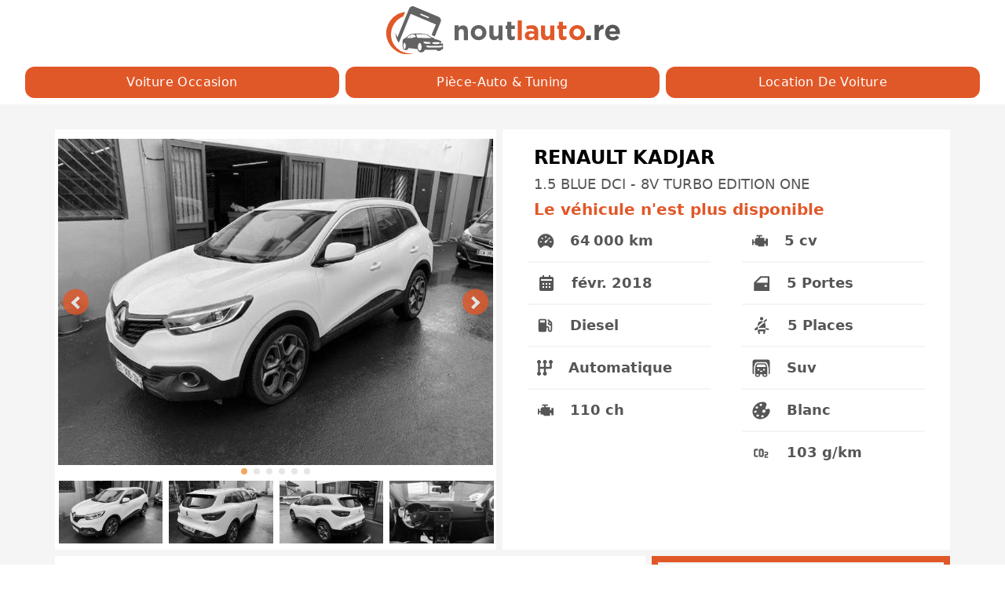

--- FILE ---
content_type: text/html; charset=utf-8
request_url: https://noutlauto.re/occasion/renault-kadjar-1-5-blue-dci-8v-turbo-2880
body_size: 9346
content:
<!doctype html>
<html data-n-head-ssr lang="fr" data-n-head="%7B%22lang%22:%7B%22ssr%22:%22fr%22%7D%7D">
  <head >
    <title>RENAULT KADJAR 1.5 blue dci - 8v turbo de 2018 - NOUTLAUTO.RE</title><meta data-n-head="ssr" charset="utf-8"><meta data-n-head="ssr" name="viewport" content="width=device-width, initial-scale=1"><meta data-n-head="ssr" name="format-detection" content="telephone=no"><meta data-n-head="ssr" data-hid="twitter:card" name="twitter:card" content="summary_large_image"><meta data-n-head="ssr" data-hid="og:site_name" property="og:site_name" content="https://noutlauto.re/"><meta data-n-head="ssr" data-hid="og:locale" property="og:locale" content="fr-FR"><meta data-n-head="ssr" data-hid="og:type" property="og:type" content="website"><meta data-n-head="ssr" data-hid="charset" charset="utf-8"><meta data-n-head="ssr" data-hid="apple-mobile-web-app-title" name="apple-mobile-web-app-title" content="Le Site d&#x27;Annonces Automobile - NOUTLAUTO.RE"><meta data-n-head="ssr" data-hid="theme-color" name="theme-color" content="#e15829"><meta data-n-head="ssr" data-hid="description" name="description" content="Retrouvez cette voiture d&#x27;occasion sur noutlauto.re, RENAULT KADJAR 1.5 blue dci - 8v turbo de 2018. Ce véhicule d&#x27;occasion est disponible à la Réunion chez PIÈCES IMPORT RÉUNION au prix de 18500 €"><meta data-n-head="ssr" data-hid="twitter:title" name="twitter:title" content="RENAULT KADJAR 1.5 blue dci - 8v turbo de 2018 - NOUTLAUTO.RE"><meta data-n-head="ssr" data-hid="twitter:description" name="twitter:description" content="Retrouvez cette voiture d&#x27;occasion sur noutlauto.re, RENAULT KADJAR 1.5 blue dci - 8v turbo de 2018. Ce véhicule d&#x27;occasion est disponible à la Réunion chez PIÈCES IMPORT RÉUNION au prix de 18500 €"><meta data-n-head="ssr" data-hid="twitter:image" name="twitter:image" content="https://image.noutlauto.re/IMG_2485_0ddf0c0d8e.jpg"><meta data-n-head="ssr" data-hid="twitter:image:alt" name="twitter:image:alt" content="RENAULT KADJAR 1.5 blue dci - 8v turbo de 2018 - NOUTLAUTO.RE"><meta data-n-head="ssr" data-hid="og:url" property="og:url" content="https://noutlauto.re/occasion/renault-kadjar-1-5-blue-dci-8v-turbo-2880"><meta data-n-head="ssr" data-hid="og:title" property="og:title" content="RENAULT KADJAR 1.5 blue dci - 8v turbo de 2018 - NOUTLAUTO.RE"><meta data-n-head="ssr" data-hid="og:description" property="og:description" content="Retrouvez cette voiture d&#x27;occasion sur noutlauto.re, RENAULT KADJAR 1.5 blue dci - 8v turbo de 2018. Ce véhicule d&#x27;occasion est disponible à la Réunion chez PIÈCES IMPORT RÉUNION au prix de 18500 €"><meta data-n-head="ssr" data-hid="og:image" property="og:image" content="https://image.noutlauto.re/small_IMG_2485_0ddf0c0d8e.jpg"><meta data-n-head="ssr" data-hid="og:image:width" property="og:image:width" content="500"><meta data-n-head="ssr" data-hid="og:image:height" property="og:image:height" content="500"><meta data-n-head="ssr" data-hid="og:image:secure_url" property="og:image:secure_url" content="https://image.noutlauto.re/medium_IMG_2485_0ddf0c0d8e.jpg"><meta data-n-head="ssr" data-hid="og:image:alt" property="og:image:alt" content="RENAULT KADJAR 1.5 blue dci - 8v turbo de 2018 - NOUTLAUTO.RE"><link data-n-head="ssr" rel="icon" type="image/x-icon" href="/favicon.ico"><link data-n-head="ssr" rel="preconnect" href="https://image.noutlauto.re"><link data-n-head="ssr" rel="preconnect" href="https://content.noutlauto.re"><link data-n-head="ssr" rel="dns-prefetch" href="https://image.noutlauto.re"><link data-n-head="ssr" rel="dns-prefetch" href="https://content.noutlauto.re"><link data-n-head="ssr" rel="dns-prefetch" href="https://analytics.noutlauto.re"><link data-n-head="ssr" data-hid="shortcut-icon" rel="shortcut icon" href="/_nuxt/icons/icon_64x64.e4c10d.png"><link data-n-head="ssr" data-hid="apple-touch-icon" rel="apple-touch-icon" href="/_nuxt/icons/icon_512x512.e4c10d.png" sizes="512x512"><link data-n-head="ssr" rel="manifest" href="/_nuxt/manifest.e4070959.json" data-hid="manifest"><link data-n-head="ssr" rel="canonical" href="https://noutlauto.re/occasion/renault-kadjar-1-5-blue-dci-8v-turbo-2880"><script data-n-head="ssr" type="application/ld+json">{"@context":"http://schema.org","@type":"Organization","@id":"https://noutlauto.re/#organization","name":"noutlauto","slogan":"Le Site d&#x27;Annonces Automobile","description":"Retrouvez toutes les annonces des professionnels de vente de voitures d’occasion, des offres des magasins de pièces auto, des magasins d&#x27;accessoires de tuning et l’annuaire de dépannage, de remorquage à la Réunion","url":"https://noutlauto.re/","logo":"https://image-noutlauto-re.s3.eu-west-3.amazonaws.com/logo-noutlauto-re.jpg","contactpoint":{"url":"https://noutlauto.re/contact"}}</script><script data-n-head="ssr" type="application/ld+json">{"@context":"http://schema.org","@type":"WebSite","@id":"https://noutlauto.re/#website","url":"https://noutlauto.re/","name":"noutlauto.re","description":"Retrouvez toutes les annonces des professionnels de vente de voitures d’occasion, des offres des magasins de pièces auto, des magasins d&#x27;accessoires de tuning et l’annuaire de dépannage, de remorquage à la Réunion","publisher":{"@id":"https://noutlauto.re/#organization"},"inLanguage":"fr-FR"}</script><script data-n-head="ssr" type="application/ld+json">{"@context":"http://schema.org","@type":"BreadcrumbList","@id":"https://noutlauto.re/#breadcrumb","itemListElement":[{"@type":"ListItem","position":1,"item":{"@id":"https://noutlauto.re/occasion","name":"Voiture Occasion"}},{"@type":"ListItem","position":2,"item":{"@id":"https://noutlauto.re/piece-auto","name":"Pièce-auto &amp; Tuning"}}]}</script><script data-n-head="ssr" data-hid="nuxt-jsonld--6a910dce" type="application/ld+json">[{"@context":"https://schema.org/","@type":"Car","@id":"https://noutlauto.re/occasion/renault-kadjar-1-5-blue-dci-8v-turbo-2880/#Car","name":"renault kadjar de 2018","description":"Retrouvez cette voiture d&#x27;occasion sur noutlauto.re, renault kadjar 1.5 blue dci - 8v turbo de 2018 110 ch 5 Portes 5 Places diesel automatique avec 64000 km. Ce véhicule d&#x27;occasion est disponible à la Réunion chez PIÈCES IMPORT RÉUNION au prix de 18500 €","brand":{"@type":"Brand","name":"renault","url":"https://noutlauto.re/occasion?Marque=RENAULT"},"model":"kadjar","vehicleConfiguration":"1.5 BLUE DCI - 8V TURBO","vehicleTransmission":"automatique","fuelType":"diesel","bodyType":"suv","numberOfDoors":5,"seatingCapacity":5,"emissionsCO2":103,"dateVehicleFirstRegistered":"2018","modelDate":"2018","mileageFromOdometer":{"@type":"QuantitativeValue","unitcode":"KMT","value":64000},"url":"https://noutlauto.re/occasion/renault-kadjar-1-5-blue-dci-8v-turbo-2880","image":["https://image.noutlauto.re/IMG_2485_0ddf0c0d8e.jpg","https://image.noutlauto.re/IMG_2487_a928b8ee93.jpg","https://image.noutlauto.re/IMG_2486_7e9716c66f.jpg","https://image.noutlauto.re/Full_Size_Render_13_278ebe7ab0.jpg","https://image.noutlauto.re/IMG_2484_de3d95d85c.jpg","https://image.noutlauto.re/IMG_2483_517e812fab.jpg"],"offers":{"@type":"Offer","price":18500,"priceCurrency":"EUR","offeredBy":{"@type":"AutoDealer","name":"PIÈCES IMPORT RÉUNION","image":"https://image.noutlauto.re/thumbnail_Logo_pir_NB_3_b851cd6bbb.png","logo":"https://image.noutlauto.re/thumbnail_Logo_pir_NB_3_b851cd6bbb.png","address":{"@type":"PostalAddress","addressLocality":"Le Tampon","postalCode":97430,"streetAddress":"141 Rue Jules Bertaut "},"telephone":["0692683820","0692854325"]}}},{"@context":"https://schema.org","@type":"WebPage","@id":"https://noutlauto.re/occasion/renault-kadjar-1-5-blue-dci-8v-turbo-2880#webpage","url":"https://noutlauto.re/occasion/renault-kadjar-1-5-blue-dci-8v-turbo-2880","name":"noutlauto","isPartOf":{"@id":"https://noutlauto.re/#website"},"about":{"@id":"https://noutlauto.re/#organization"},"description":"Description","inLanguage":"fr-FR"}]</script><link rel="preload" href="/_nuxt/859bb09.js" as="script"><link rel="preload" href="/_nuxt/a06fdd7.js" as="script"><link rel="preload" href="/_nuxt/css/88aa767.css" as="style"><link rel="preload" href="/_nuxt/9664a5f.js" as="script"><link rel="preload" href="/_nuxt/a6cb84a.js" as="script"><link rel="preload" href="/_nuxt/44bf388.js" as="script"><link rel="preload" href="/_nuxt/f5edf22.js" as="script"><link rel="preload" href="/_nuxt/css/9c76e20.css" as="style"><link rel="preload" href="/_nuxt/2c873c3.js" as="script"><link rel="stylesheet" href="/_nuxt/css/88aa767.css"><link rel="stylesheet" href="/_nuxt/css/9c76e20.css">
  </head>
  <body >
    <div data-server-rendered="true" id="__nuxt"><!----><div id="__layout"><div class="bg-gray-100"><nav class="px-4 h-auto grid grid-cols-1 justify-center items-center bg-white"><div class="col-span-1 items-center"><a href="/" class="nuxt-link-active"><img width="300" height="60" alt="image logo noutlauto.re" src="/_nuxt/img/logo-noutlauto.1b79915.svg" class="mx-auto my-2"></a></div><div class="px-4 py-2 col-span-1 grid grid-cols-3 gap-2 place-items-stretch"><a href="/occasion" class="col-span-3 md:col-span-1 px-4 py-2 sm:font-medium font-base tracking-wide text-white text-center capitalize transition-colors duration-400 transform bg-orange rounded-xl hover:bg-yellow focus:outline-none focus:ring focus:ring-yellow focus:ring-opacity-80 nuxt-link-active">
            Voiture Occasion
        </a><a href="/piece-auto" class="col-span-3 md:col-span-1 px-4 py-2 sm:font-medium font-base tracking-wide text-white text-center capitalize transition-colors duration-400 transform bg-orange rounded-xl hover:bg-yellow focus:outline-none focus:ring focus:ring-yellow focus:ring-opacity-80">
            Pièce-auto &amp; Tuning
        </a><a href="/location" class="col-span-3 md:col-span-1 px-4 py-2 sm:font-medium font-base tracking-wide text-white text-center capitalize transition-colors duration-400 transform bg-orange rounded-xl hover:bg-yellow focus:outline-none focus:ring focus:ring-yellow focus:ring-opacity-80">
            Location de Voiture
        </a></div></nav><div data-fetch-key="0"><div><div class="bg-gray-100 py-8"><div class="container mx-auto"><div class="bg-gray-100"><div class="grid grid-cols-1 md:grid-cols-6 gap-2"><div class="bg-white col-span-1 md:col-start-1 md:col-end-4"><div><div><div class="flicking-viewport"><div class="flicking-camera"><div class="w-full flex"><img src="https://image.noutlauto.re/medium_IMG_2485_0ddf0c0d8e.jpg" alt="voiture occasion RENAULT KADJAR à la Réunion disponible sur noutlauto.re" heigth="563" width="750" class="panel-image max-w-full mx-auto md:h-104 h-80 place-self-center object-contain my-3 filter grayscale"></div><div class="w-full flex"><img src="https://image.noutlauto.re/medium_IMG_2487_a928b8ee93.jpg" alt="voiture occasion RENAULT KADJAR à la Réunion disponible sur noutlauto.re" heigth="563" width="750" class="panel-image max-w-full mx-auto md:h-104 h-80 place-self-center object-contain my-3 filter grayscale"></div><div class="w-full flex"><img src="https://image.noutlauto.re/medium_IMG_2486_7e9716c66f.jpg" alt="voiture occasion RENAULT KADJAR à la Réunion disponible sur noutlauto.re" heigth="563" width="750" class="panel-image max-w-full mx-auto md:h-104 h-80 place-self-center object-contain my-3 filter grayscale"></div><div class="w-full flex"><img src="https://image.noutlauto.re/medium_Full_Size_Render_13_278ebe7ab0.jpg" alt="voiture occasion RENAULT KADJAR à la Réunion disponible sur noutlauto.re" heigth="564" width="750" class="panel-image max-w-full mx-auto md:h-104 h-80 place-self-center object-contain my-3 filter grayscale"></div><div class="w-full flex"><img src="https://image.noutlauto.re/medium_IMG_2484_de3d95d85c.jpg" alt="voiture occasion RENAULT KADJAR à la Réunion disponible sur noutlauto.re" heigth="563" width="750" class="panel-image max-w-full mx-auto md:h-104 h-80 place-self-center object-contain my-3 filter grayscale"></div><div class="w-full flex"><img src="https://image.noutlauto.re/medium_IMG_2483_517e812fab.jpg" alt="voiture occasion RENAULT KADJAR à la Réunion disponible sur noutlauto.re" heigth="563" width="750" class="panel-image max-w-full mx-auto md:h-104 h-80 place-self-center object-contain my-3 filter grayscale"></div></div><span class="flicking-arrow-prev is-circle"></span><span class="flicking-arrow-next is-circle"></span><div class="flicking-pagination"></div></div><div class="w-auto mx-auto flicking-viewport"><div class="flicking-camera"><div class="px-1 py-2 w-1/4 mx-auto"><img heigth="80" width="144" src="https://image.noutlauto.re/thumbnail_IMG_2485_0ddf0c0d8e.jpg" alt="voiture occasion RENAULT KADJAR à la Réunion disponible sur noutlauto.re" class="h-20 w-36 object-cover filter grayscale"></div><div class="px-1 py-2 w-1/4 mx-auto"><img heigth="80" width="144" src="https://image.noutlauto.re/thumbnail_IMG_2487_a928b8ee93.jpg" alt="voiture occasion RENAULT KADJAR à la Réunion disponible sur noutlauto.re" class="h-20 w-36 object-cover filter grayscale"></div><div class="px-1 py-2 w-1/4 mx-auto"><img heigth="80" width="144" src="https://image.noutlauto.re/thumbnail_IMG_2486_7e9716c66f.jpg" alt="voiture occasion RENAULT KADJAR à la Réunion disponible sur noutlauto.re" class="h-20 w-36 object-cover filter grayscale"></div><div class="px-1 py-2 w-1/4 mx-auto"><img heigth="80" width="144" src="https://image.noutlauto.re/thumbnail_Full_Size_Render_13_278ebe7ab0.jpg" alt="voiture occasion RENAULT KADJAR à la Réunion disponible sur noutlauto.re" class="h-20 w-36 object-cover filter grayscale"></div><div class="px-1 py-2 w-1/4 mx-auto"><img heigth="80" width="144" src="https://image.noutlauto.re/thumbnail_IMG_2484_de3d95d85c.jpg" alt="voiture occasion RENAULT KADJAR à la Réunion disponible sur noutlauto.re" class="h-20 w-36 object-cover filter grayscale"></div><div class="px-1 py-2 w-1/4 mx-auto"><img heigth="80" width="144" src="https://image.noutlauto.re/thumbnail_IMG_2483_517e812fab.jpg" alt="voiture occasion RENAULT KADJAR à la Réunion disponible sur noutlauto.re" class="h-20 w-36 object-cover filter grayscale"></div></div></div></div></div></div><div class="bg-white col-span-1 md:col-start-4 md:col-end-8"><div class="w-auto h-full md:px-5 pt-5"><div class="grid grid-cols-6"><div class="col-span-5"><h1 class="capitalize text-2xl font-bold ml-5 md:ml-5">RENAULT KADJAR</h1><h2 class="text-lg font-medium text-gray py-1 ml-5 md:ml-5">
                1.5 BLUE DCI - 8V TURBO EDITION ONE
            </h2><h3 class="text-xl font-bold text-orange ml-5 md:ml-5">Le véhicule n'est plus disponible</h3></div><div class="col-span-1"><!----></div></div><div class="grid grid-cols-2 gap-4"><ul class="divide-y-2 divide-gray-100 px-3"><li class="p-3 text-gray font-semibold align-middle text-lg whitespace-nowrap text-left flex items-center"><img src="[data-uri]" alt="image kilomtrage de la voiture" height="22" width="22"><p class="ml-5">64 000 km</p></li><li class="p-3 text-gray font-semibold align-middle text-lg whitespace-nowrap text-left flex items-center"><img src="[data-uri]" alt="image date de mise en ciculation de la voiture" height="24" width="24"><p class="ml-5">févr. 2018</p></li><li class="p-3 text-gray font-semibold align-middle text-lg whitespace-nowrap text-left flex items-center"><img src="[data-uri]" alt="image carburant de la voiture" height="22" width="22"><p class="ml-5">Diesel</p></li><li class="p-3 text-gray font-semibold align-middle text-lg whitespace-nowrap text-left flex items-center"><img src="[data-uri]" alt="image boite de vitesse de la voiture" height="20" width="20"><p class="ml-5">Automatique</p></li><li class="p-3 text-gray font-semibold align-middle text-lg whitespace-nowrap text-left flex items-center"><img src="[data-uri]" alt="image puissance réele de la voiture" height="22" width="22"><p class="ml-5">110 ch</p></li></ul><ul class="divide-y-2 divide-gray-100 px-3"><li class="p-3 text-gray font-semibold align-middle text-lg whitespace-nowrap text-left flex items-center"><img src="[data-uri]" alt="image puissance fiscale de la voiture" height="22" width="22"><p class="ml-5">5 cv</p></li><li class="p-3 text-gray font-semibold align-middle text-lg whitespace-nowrap text-left flex items-center"><img src="[data-uri]" alt="image nombre de portes de la voiture" height="25" width="25"><p class="ml-5">5 Portes</p></li><li class="p-3 text-gray font-semibold align-middle text-lg whitespace-nowrap text-left flex items-center"><img src="[data-uri]" alt="image nombre de places de la voiture" height="26" width="26"><p class="ml-5">5 Places</p></li><li class="p-3 text-gray font-semibold align-middle text-lg whitespace-nowrap text-left flex items-center"><img src="/_nuxt/img/type.0708896.svg" alt="image type de carosserie de la voiture" height="25" width="25"><p class="ml-5">Suv</p></li><li class="p-3 text-gray font-semibold align-middle text-lg whitespace-nowrap text-left flex items-center"><img src="/_nuxt/img/couleur.4287835.svg" alt="image couleur de la voiture" height="25" width="25"><p class="ml-5">Blanc</p></li><li class="p-3 text-gray font-semibold align-middle text-lg whitespace-nowrap text-left flex items-center"><img src="[data-uri]" alt="image emission de co2 de la voiture" height="25" width="25"><p class="ml-5">103 g/km</p></li></ul></div></div></div><div class="bg-white md:px-5 py-5 col-span-1 md:col-start-1 md:col-end-5 w-full"><h4 class="text-2xl text-orange px-3 font-bold">Description</h4><div class="py-5 px-3 editor"><p>EN ARRIVAGE TRES BIENTOT<br />
KADJAR INTENS<br />
MOTEUR DCI 110CV<br />
BOITE AUTOMATIQUE EDC<br />
DISTRIBUTION ET POMPE A EAU EFFECTUE A LA LIVRAISON<br />
REVISION EFFECTUEE A 58353KM CHEZ RENAULT<br />
ENTRETIEN COMPLET CHEZ RENAULT<br />
VEHICULE TRES BIEN EQUIPE<br />
GPS<br />
CLIM AUTO<br />
JANTES ALU 19 POUCES<br />
RETRO ELECTRIQUES……<br />
SIMILAIRE TUCSON 3008 TIGUAN SPRTAGE C5 AIRCROSS ETC<br />
GARANTIE MOTEUR ET BOITE 3 MOIS<br />
POSSIBILITE GARANTIE JUSQU'A 24 MOIS VIA NOTRE PARTENAIRE<br />
PETITE REPRISE POSSIBLE</p>
<p>POUR VOIR LES VEHICULES D'OCCASIONS DISPONIBLES<br />
TAPEZ "SARL PIR 974" DANS LA BANDE DE RECHERCHE<br />
NOTRE ADRESSE EST LA SUIVANTE :<br />
SARL PIECES IMPORT REUNION<br />
141 RUE JULES BERTAUT<br />
97430 LE TAMPON<br />
A L'ARRIERE DU MAGASIN DE PIECES DETACHEES<br />
N'HESITEZ PAS A PRENDRE CONTACT PAR MAIL OU TELEPHONE :<br />
M. LOHOU 06.92 68.38.20.<br />
OU PAR MAIL A sarlpir974@gmail.com</p></div></div><div class="col-span-1 md:col-start-5 md:col-end-8 w-full"><div class="border-8 border-orange"><h5 class="text-2xl font-bold text-orange text-center py-3">Contacter le vendeur</h5><img src="https://image.noutlauto.re/thumbnail_Logo_pir_NB_3_b851cd6bbb.png" alt="Logo de PIÈCES IMPORT RÉUNION vendeur voiture ocassion à la Réunion sur noutlauto.re" height="156" witdh="219" class="max-w-full max-h-32 mx-auto px-2"><ul class="divide-y-2 divide-gray-200 p-8"><li><span class="text-orange font-bold text-xl">Enseigne: </span><span class="font-medium">PIÈCES IMPORT RÉUNION</span></li><li class="py-2"><span class="text-orange font-bold text-xl">Adresse: </span><span class="font-medium">141 Rue Jules Bertaut </span></li><li class="py-2"><span class="text-orange font-bold text-xl">Ville: </span><span class="font-medium">Le Tampon</span></li><li class="py-2"><span class="text-orange font-bold text-xl">Code Postale: </span><span class="font-medium">97430</span></li><li class="py-2"><span class="text-orange font-bold text-xl">Horaire: </span><span class="font-medium"><div><p>Lundi au Vendredi <br />
De 8h30 - 17h30</p></div></span></li><!----><li class="py-2"><div><div><div role="group" class="inline-flex py-1 w-full"><a href="tel:0692683820" class="text-center bg-orange text-white font-semibold py-2 rounded-l-xl w-1/2 hover:bg-yellow hover:text-white">
                            Appeler
                        </a><a href="sms:0692683820" class="text-center bg-orange text-white font-semibold py-2 rounded-r-xl w-1/2 hover:bg-yellow hover:text-white">
                            SMS
                        </a></div></div></div><div><div><div role="group" class="inline-flex py-1 w-full"><a href="tel:0692854325" class="text-center bg-orange text-white font-semibold py-2 rounded-l-xl w-1/2 hover:bg-yellow hover:text-white">
                            Appeler
                        </a><a href="sms:0692854325" class="text-center bg-orange text-white font-semibold py-2 rounded-r-xl w-1/2 hover:bg-yellow hover:text-white">
                            SMS
                        </a></div></div></div></li></ul></div></div></div></div></div></div></div></div><div data-v-24e5e03e><footer class="footer py-1" data-v-24e5e03e><a href="/notice-legale" class="text-yellow" data-v-24e5e03e> Notice Légale </a>
        -
        <a href="/cgu" class="text-yellow" data-v-24e5e03e> CGU </a>
        -
        <a prefetch href="/politique-confidentialite" class="text-yellow" data-v-24e5e03e> Politique de Confidentialité </a>
        -
        <a href="/politique-cookies" class="text-yellow" data-v-24e5e03e> Politique de Cookies </a>
        -
        <a href="/contact" class="text-yellow" data-v-24e5e03e> Contact </a>
        -
        <a rel="nofollow" href="https://dashboard.noutlauto.re/login" class="text-yellow" data-v-24e5e03e> Compte Pro </a><span class="text-white block" data-v-24e5e03e>noutlauto.re - Le site de voitures d'occasion à la Réunion</span></footer></div></div></div></div><script>window.__NUXT__=(function(a,b,c,d,e,f,g,h,i,j,k,l,m,n,o,p,q,r,s,t,u,v,w,x){return {layout:"default",data:[{}],fetch:{"0":{voiture:{Slug:"renault-kadjar-1-5-blue-dci-8v-turbo-2880",Marque:"RENAULT",Modele:"KADJAR",Version:"1.5 BLUE DCI - 8V TURBO",Finition:"EDITION ONE",Prix:18500,Kilometrage:64000,DatePme:"2018-02-12",Carburant:"DIESEL",BoiteDeVitesse:"AUTOMATIQUE",PuissanceCv:t,PuissanceFisc:s,NbPortes:s,NbPlaces:s,TypeCarrosserie:"SUV",Couleur:"BLANC",Co2:103,Description:"EN ARRIVAGE TRES BIENTOT\nKADJAR INTENS\nMOTEUR DCI 110CV\nBOITE AUTOMATIQUE EDC\nDISTRIBUTION ET POMPE A EAU EFFECTUE A LA LIVRAISON\nREVISION EFFECTUEE A 58353KM CHEZ RENAULT\nENTRETIEN COMPLET CHEZ RENAULT\nVEHICULE TRES BIEN EQUIPE\nGPS\nCLIM AUTO\nJANTES ALU 19 POUCES\nRETRO ELECTRIQUES……\nSIMILAIRE TUCSON 3008 TIGUAN SPRTAGE C5 AIRCROSS ETC\nGARANTIE MOTEUR ET BOITE 3 MOIS\nPOSSIBILITE GARANTIE JUSQU'A 24 MOIS VIA NOTRE PARTENAIRE\nPETITE REPRISE POSSIBLE\n\nPOUR VOIR LES VEHICULES D'OCCASIONS DISPONIBLES\nTAPEZ \"SARL PIR 974\" DANS LA BANDE DE RECHERCHE\nNOTRE ADRESSE EST LA SUIVANTE :\nSARL PIECES IMPORT REUNION\n141 RUE JULES BERTAUT\n97430 LE TAMPON\nA L'ARRIERE DU MAGASIN DE PIECES DETACHEES\nN'HESITEZ PAS A PRENDRE CONTACT PAR MAIL OU TELEPHONE :\nM. LOHOU 06.92 68.38.20.\nOU PAR MAIL A sarlpir974@gmail.com\n\n",Reference:a,concession:{Logo:{id:21157,name:"Logo pir NB 3.png",alternativeText:e,caption:e,width:1080,height:768,formats:{thumbnail:{name:"thumbnail_Logo pir NB 3.png",hash:"thumbnail_Logo_pir_NB_3_b851cd6bbb",ext:l,mime:m,width:219,height:h,size:16.78,path:a,url:"https:\u002F\u002Fimage.noutlauto.re\u002Fthumbnail_Logo_pir_NB_3_b851cd6bbb.png"},large:{hash:"large_Logo_pir_NB_3_b851cd6bbb",ext:l,mime:m,width:i,height:711,size:177.3,path:a,url:"https:\u002F\u002Fimage.noutlauto.re\u002Flarge_Logo_pir_NB_3_b851cd6bbb.png"},medium:{hash:"medium_Logo_pir_NB_3_b851cd6bbb",ext:l,mime:m,width:f,height:533,size:111.42,path:a,url:"https:\u002F\u002Fimage.noutlauto.re\u002Fmedium_Logo_pir_NB_3_b851cd6bbb.png"},small:{hash:"small_Logo_pir_NB_3_b851cd6bbb",ext:l,mime:m,width:j,height:356,size:59.15,path:a,url:"https:\u002F\u002Fimage.noutlauto.re\u002Fsmall_Logo_pir_NB_3_b851cd6bbb.png"}},hash:"Logo_pir_NB_3_b851cd6bbb",ext:l,mime:m,size:149.27,url:"https:\u002F\u002Fimage.noutlauto.re\u002FLogo_pir_NB_3_b851cd6bbb.png",previewUrl:a,provider:k,provider_metadata:a,created_by:d,updated_by:d,created_at:u,updated_at:u},Nom:"PIÈCES IMPORT RÉUNION",Addresse:"141 Rue Jules Bertaut ",Ville:"Le Tampon",CodePostale:97430,Horaire:"Lundi au Vendredi \nDe 8h30 - 17h30",Secteur:"Sud",Contact:[{id:t,Nom:"Denis Lohou",Telephone:"0692683820"},{id:107,Nom:"Emmanuel Robert",Telephone:"0692854325"}]},Images:[{id:24556,name:"IMG_2485.jpg",alternativeText:e,caption:e,width:n,height:o,formats:{thumbnail:{name:"thumbnail_IMG_2485.jpg",hash:"thumbnail_IMG_2485_0ddf0c0d8e",ext:b,mime:c,width:p,height:h,size:7.82,path:a,url:"https:\u002F\u002Fimage.noutlauto.re\u002Fthumbnail_IMG_2485_0ddf0c0d8e.jpg"},large:{hash:"large_IMG_2485_0ddf0c0d8e",ext:b,mime:c,width:i,height:f,size:86.68,path:a,url:"https:\u002F\u002Fimage.noutlauto.re\u002Flarge_IMG_2485_0ddf0c0d8e.jpg"},medium:{hash:"medium_IMG_2485_0ddf0c0d8e",ext:b,mime:c,width:f,height:q,size:55.92,path:a,url:"https:\u002F\u002Fimage.noutlauto.re\u002Fmedium_IMG_2485_0ddf0c0d8e.jpg"},small:{hash:"small_IMG_2485_0ddf0c0d8e",ext:b,mime:c,width:j,height:r,size:28.51,path:a,url:"https:\u002F\u002Fimage.noutlauto.re\u002Fsmall_IMG_2485_0ddf0c0d8e.jpg"}},hash:"IMG_2485_0ddf0c0d8e",ext:b,mime:c,size:59.44,url:"https:\u002F\u002Fimage.noutlauto.re\u002FIMG_2485_0ddf0c0d8e.jpg",previewUrl:a,provider:k,provider_metadata:a,created_by:d,updated_by:d,created_at:g,updated_at:g},{id:24555,name:"IMG_2487.jpg",alternativeText:e,caption:e,width:n,height:o,formats:{thumbnail:{name:"thumbnail_IMG_2487.jpg",hash:"thumbnail_IMG_2487_a928b8ee93",ext:b,mime:c,width:p,height:h,size:8.25,path:a,url:"https:\u002F\u002Fimage.noutlauto.re\u002Fthumbnail_IMG_2487_a928b8ee93.jpg"},large:{hash:"large_IMG_2487_a928b8ee93",ext:b,mime:c,width:i,height:f,size:91.67,path:a,url:"https:\u002F\u002Fimage.noutlauto.re\u002Flarge_IMG_2487_a928b8ee93.jpg"},medium:{hash:"medium_IMG_2487_a928b8ee93",ext:b,mime:c,width:f,height:q,size:59.57,path:a,url:"https:\u002F\u002Fimage.noutlauto.re\u002Fmedium_IMG_2487_a928b8ee93.jpg"},small:{hash:"small_IMG_2487_a928b8ee93",ext:b,mime:c,width:j,height:r,size:30.73,path:a,url:"https:\u002F\u002Fimage.noutlauto.re\u002Fsmall_IMG_2487_a928b8ee93.jpg"}},hash:"IMG_2487_a928b8ee93",ext:b,mime:c,size:63.27,url:"https:\u002F\u002Fimage.noutlauto.re\u002FIMG_2487_a928b8ee93.jpg",previewUrl:a,provider:k,provider_metadata:a,created_by:d,updated_by:d,created_at:g,updated_at:g},{id:24553,name:"IMG_2486.jpg",alternativeText:e,caption:e,width:n,height:o,formats:{thumbnail:{name:"thumbnail_IMG_2486.jpg",hash:"thumbnail_IMG_2486_7e9716c66f",ext:b,mime:c,width:p,height:h,size:8.29,path:a,url:"https:\u002F\u002Fimage.noutlauto.re\u002Fthumbnail_IMG_2486_7e9716c66f.jpg"},large:{hash:"large_IMG_2486_7e9716c66f",ext:b,mime:c,width:i,height:f,size:88.25,path:a,url:"https:\u002F\u002Fimage.noutlauto.re\u002Flarge_IMG_2486_7e9716c66f.jpg"},medium:{hash:"medium_IMG_2486_7e9716c66f",ext:b,mime:c,width:f,height:q,size:57.52,path:a,url:"https:\u002F\u002Fimage.noutlauto.re\u002Fmedium_IMG_2486_7e9716c66f.jpg"},small:{hash:"small_IMG_2486_7e9716c66f",ext:b,mime:c,width:j,height:r,size:29.71,path:a,url:"https:\u002F\u002Fimage.noutlauto.re\u002Fsmall_IMG_2486_7e9716c66f.jpg"}},hash:"IMG_2486_7e9716c66f",ext:b,mime:c,size:60.84,url:"https:\u002F\u002Fimage.noutlauto.re\u002FIMG_2486_7e9716c66f.jpg",previewUrl:a,provider:k,provider_metadata:a,created_by:d,updated_by:d,created_at:g,updated_at:g},{id:20197,name:"FullSizeRender (13).jpg",alternativeText:a,caption:a,width:1791,height:1347,formats:{thumbnail:{name:"thumbnail_FullSizeRender (13).jpg",hash:"thumbnail_Full_Size_Render_13_278ebe7ab0",ext:b,mime:c,width:207,height:h,size:7.87,path:a,url:"https:\u002F\u002Fimage.noutlauto.re\u002Fthumbnail_Full_Size_Render_13_278ebe7ab0.jpg"},large:{hash:"large_Full_Size_Render_13_278ebe7ab0",ext:b,mime:c,width:i,height:752,size:66,path:a,url:"https:\u002F\u002Fimage.noutlauto.re\u002Flarge_Full_Size_Render_13_278ebe7ab0.jpg"},medium:{hash:"medium_Full_Size_Render_13_278ebe7ab0",ext:b,mime:c,width:f,height:564,size:43.56,path:a,url:"https:\u002F\u002Fimage.noutlauto.re\u002Fmedium_Full_Size_Render_13_278ebe7ab0.jpg"},small:{hash:"small_Full_Size_Render_13_278ebe7ab0",ext:b,mime:c,width:j,height:376,size:24.62,path:a,url:"https:\u002F\u002Fimage.noutlauto.re\u002Fsmall_Full_Size_Render_13_278ebe7ab0.jpg"}},hash:"Full_Size_Render_13_278ebe7ab0",ext:b,mime:c,size:191.53,url:"https:\u002F\u002Fimage.noutlauto.re\u002FFull_Size_Render_13_278ebe7ab0.jpg",previewUrl:a,provider:k,provider_metadata:a,created_by:a,updated_by:a,created_at:v,updated_at:v},{id:24554,name:"IMG_2484.jpg",alternativeText:e,caption:e,width:n,height:o,formats:{thumbnail:{name:"thumbnail_IMG_2484.jpg",hash:"thumbnail_IMG_2484_de3d95d85c",ext:b,mime:c,width:p,height:h,size:9.55,path:a,url:"https:\u002F\u002Fimage.noutlauto.re\u002Fthumbnail_IMG_2484_de3d95d85c.jpg"},large:{hash:"large_IMG_2484_de3d95d85c",ext:b,mime:c,width:i,height:f,size:88.57,path:a,url:"https:\u002F\u002Fimage.noutlauto.re\u002Flarge_IMG_2484_de3d95d85c.jpg"},medium:{hash:"medium_IMG_2484_de3d95d85c",ext:b,mime:c,width:f,height:q,size:58.39,path:a,url:"https:\u002F\u002Fimage.noutlauto.re\u002Fmedium_IMG_2484_de3d95d85c.jpg"},small:{hash:"small_IMG_2484_de3d95d85c",ext:b,mime:c,width:j,height:r,size:31.42,path:a,url:"https:\u002F\u002Fimage.noutlauto.re\u002Fsmall_IMG_2484_de3d95d85c.jpg"}},hash:"IMG_2484_de3d95d85c",ext:b,mime:c,size:61.32,url:"https:\u002F\u002Fimage.noutlauto.re\u002FIMG_2484_de3d95d85c.jpg",previewUrl:a,provider:k,provider_metadata:a,created_by:d,updated_by:d,created_at:g,updated_at:g},{id:24552,name:"IMG_2483.jpg",alternativeText:e,caption:e,width:n,height:o,formats:{thumbnail:{name:"thumbnail_IMG_2483.jpg",hash:"thumbnail_IMG_2483_517e812fab",ext:b,mime:c,width:p,height:h,size:6.4,path:a,url:"https:\u002F\u002Fimage.noutlauto.re\u002Fthumbnail_IMG_2483_517e812fab.jpg"},large:{hash:"large_IMG_2483_517e812fab",ext:b,mime:c,width:i,height:f,size:54.04,path:a,url:"https:\u002F\u002Fimage.noutlauto.re\u002Flarge_IMG_2483_517e812fab.jpg"},medium:{hash:"medium_IMG_2483_517e812fab",ext:b,mime:c,width:f,height:q,size:35.82,path:a,url:"https:\u002F\u002Fimage.noutlauto.re\u002Fmedium_IMG_2483_517e812fab.jpg"},small:{hash:"small_IMG_2483_517e812fab",ext:b,mime:c,width:j,height:r,size:19.63,path:a,url:"https:\u002F\u002Fimage.noutlauto.re\u002Fsmall_IMG_2483_517e812fab.jpg"}},hash:"IMG_2483_517e812fab",ext:b,mime:c,size:37.87,url:"https:\u002F\u002Fimage.noutlauto.re\u002FIMG_2483_517e812fab.jpg",previewUrl:a,provider:k,provider_metadata:a,created_by:d,updated_by:d,created_at:g,updated_at:g}]},disponible:false}},error:a,state:{location:{recherche:{},page:d,totalPage:d,listAgence:[],query:{DateDebut:a,DateFin:a,Secteur:a},reservation:{DateDebut:a,HeureDebut:w,DateFin:a,HeureFin:w,Secteur:a,Nom:a,Prenom:a,Email:a,Telephone:a,Info:a}},"piece-auto":{listBoutique:[],boutique:{},offreUnePieceAuto:[],listAnnonce:[],pieceAuto:{},recherche:{_q:a,secteur:a},page:d,totalPage:d},voitureOccasion:{topOffreOccasion:[],offreUneOccasion:[],listVoitureOccasion:[],voiture:{},disponible:x,concession:{},listConcession:[],recherche:{_q:a,Marque:a,Modele:a,KmMin:a,KmMax:a,PrixMin:a,PrixMax:a,AnneeMin:a,AnneeMax:a,Carburant:a,Boite:a,Puissance:a,Portes:a,Places:a,Carrosserie:a,Secteur:a,tri:a,concession:a},page:d,totalPage:d,PieceAutoVo:[]}},serverRendered:x,routePath:"\u002Foccasion\u002Frenault-kadjar-1-5-blue-dci-8v-turbo-2880",config:{strapiURL:"https:\u002F\u002Fcontent.noutlauto.re",_app:{basePath:"\u002F",assetsPath:"\u002F_nuxt\u002F",cdnURL:a}},strapi:{user:a}}}(null,".jpg","image\u002Fjpeg",1,"",750,"2022-06-27T08:04:34.000Z",156,1000,500,"aws-s3-advanced",".png","image\u002Fpng",640,480,208,563,375,5,110,"2022-05-18T10:35:56.000Z","2022-05-03T08:44:52.000Z","10:00",true));</script><script src="/_nuxt/859bb09.js" defer></script><script src="/_nuxt/a6cb84a.js" defer></script><script src="/_nuxt/44bf388.js" defer></script><script src="/_nuxt/f5edf22.js" defer></script><script src="/_nuxt/2c873c3.js" defer></script><script src="/_nuxt/a06fdd7.js" defer></script><script src="/_nuxt/9664a5f.js" defer></script>
  </body>
</html>


--- FILE ---
content_type: application/javascript; charset=UTF-8
request_url: https://noutlauto.re/_nuxt/ed2b820.js
body_size: 10659
content:
(window.webpackJsonp=window.webpackJsonp||[]).push([[45,28],{550:function(e,t,o){"use strict";o.r(t);var n=[function(){var e=this._self._c;return e("div",{staticClass:"w-full h-screen fixed block top-0 left-0 bg-gray-100 z-30"},[e("img",{staticClass:"w-32 h-32 mx-auto animate-loading top-1/2 my-0 block relative",attrs:{src:o(551),alt:"Chargement des voitures d'occasion sur noutlauto.re",heigth:"128",width:"128"}})])}],c=o(30),component=Object(c.a)({},(function(){this._self._c;return this._m(0)}),n,!1,null,null,null);t.default=component.exports},551:function(e,t,o){e.exports=o.p+"img/logo-loading.b3cd40d.svg"},553:function(e,t){e.exports="[data-uri]"},554:function(e,t){e.exports="[data-uri]"},555:function(e,t){e.exports="[data-uri]"},559:function(e,t){e.exports="[data-uri]"},560:function(e,t){e.exports="[data-uri]"},561:function(e,t){e.exports="[data-uri]"},562:function(e,t,o){"use strict";o.r(t);o(556),o(258);var n=o(410),c=o(411),r={mixins:[n.a],props:{index:{type:Number},pieceAutoList:{type:Object,default:function(){return{}}}},computed:{encart:function(){return Object(c.t)(this.pieceAutoList).isEmptyObject||Object(c.t)(this.pieceAutoList.vendeur_annonce).isNullOrUndefined&&Object(c.t)(this.pieceAutoList.piece_auto_annonce).isNullOrUndefined&&Object(c.t)(this.pieceAutoList.Image).isEmptyArray}},methods:{link:function(e){return e.vendeur_annonce&&e.vendeur_annonce.Slug?e.piece_auto_annonce&&e.piece_auto_annonce.Slug&&e.piece_auto_annonce.Visible?"/piece-auto/"+e.vendeur_annonce.Slug+"/"+e.piece_auto_annonce.Slug:"/piece-auto/"+e.vendeur_annonce.Slug:"/piece-auto"}}},l=o(30),component=Object(l.a)(r,(function(){var e=this,t=e._self._c;return e.encart?e._e():t("div",[t("nuxt-link",{staticClass:"mt-8 grid grid-cols-12 rounded-xl shadow-xl bg-white border-4 border-orange hover:border-orange",attrs:{to:e.link(e.pieceAutoList)}},[t("div",{staticClass:"col-span-12 md:col-span-3 m-auto"},[e.pieceAutoList.Image&&e.pieceAutoList.Image[0]?t("img",{staticClass:"h-40 w-full md:w-60 lg:w-72 object-contain rounded-xl",attrs:{loading:"lazy",height:e.responsiveImageHeight(e.pieceAutoList.Image[0],2),width:e.responsiveImageWidth(e.pieceAutoList.Image[0],2),src:e.responsiveImage(e.pieceAutoList.Image[0],2),alt:"voiture occasion"}}):e.pieceAutoList.piece_auto_annonce&&e.pieceAutoList.piece_auto_annonce.Images&&e.pieceAutoList.piece_auto_annonce.Images[0]&&e.pieceAutoList.piece_auto_annonce.Visible?t("img",{staticClass:"h-40 w-full md:w-60 lg:w-72 object-contain rounded-xl",attrs:{loading:"lazy",height:e.responsiveImageHeight(e.pieceAutoList.piece_auto_annonce.Images[0],2),width:e.responsiveImageWidth(e.pieceAutoList.piece_auto_annonce.Images[0],2),src:e.responsiveImage(e.pieceAutoList.piece_auto_annonce.Images[0],2),alt:"voiture occasion"}}):e.pieceAutoList.vendeur_annonce&&e.pieceAutoList.vendeur_annonce.Logo?t("img",{staticClass:"h-20 w-full md:w-60 lg:w-72 object-contain rounded-xl",attrs:{loading:"lazy",height:e.responsiveImageHeight(e.pieceAutoList.vendeur_annonce.Logo,2),width:e.responsiveImageWidth(e.pieceAutoList.vendeur_annonce.Logo,2),src:e.responsiveImage(e.pieceAutoList.vendeur_annonce.Logo,2),alt:"voiture occasion"}}):e._e()]),t("div",{staticClass:"col-span-12 md:col-span-9"},[t("div",{staticClass:"grid grid-cols-1 gap-3 mt-2 ml-2"},[t("div",{staticClass:"col-span-1 px-5 pt-2"},[t("div",[t("div",[e.pieceAutoList.Titre?t("h4",{staticClass:"text-2xl font-bold line-clamp-1"},[e._v("\n                                "+e._s(e.pieceAutoList.Titre)+"\n                            ")]):e.pieceAutoList.piece_auto_annonce&&e.pieceAutoList.piece_auto_annonce.Titre?t("h4",{staticClass:"text-2xl font-bold line-clamp-1"},[e._v("\n                                "+e._s(e.pieceAutoList.piece_auto_annonce.Titre)+"\n                            ")]):e.pieceAutoList.vendeur_annonce&&e.pieceAutoList.vendeur_annonce.Nom?t("h4",{staticClass:"text-2xl font-bold line-clamp-1"},[e._v("\n                                "+e._s(e.pieceAutoList.vendeur_annonce.Nom)+"\n                            ")]):e._e()])]),t("div",[e.pieceAutoList.Description?t("p",{staticClass:"text-md font-medium text-gray line-clamp-2 py-1"},[e._v("\n                            "+e._s(e.pieceAutoList.Description)+"\n                        ")]):e.pieceAutoList.piece_auto_annonce&&e.pieceAutoList.piece_auto_annonce.Description?t("p",{staticClass:"text-md font-medium text-gray line-clamp-2 py-1"},[e._v("\n                            "+e._s(e.pieceAutoList.piece_auto_annonce.Description)+"\n                        ")]):e.pieceAutoList.vendeur_annonce&&e.pieceAutoList.vendeur_annonce.Description?t("p",{staticClass:"text-md font-medium text-gray line-clamp-2 py-1"},[e._v("\n                            "+e._s(e.pieceAutoList.vendeur_annonce.Description)+"\n                        ")]):e._e()])])]),t("div",{staticClass:"mx-auto md:float-right px-8 m-3"},[t("ButtonOrange",{attrs:{texte:"En savoir plus"}})],1)])])],1)}),[],!1,null,null,null);t.default=component.exports;installComponents(component,{ButtonOrange:o(257).default})},564:function(e,t,o){e.exports=o.p+"img/top-offre.904c26f.svg"},570:function(e,t,o){"use strict";o.r(t);o(47),o(26),o(62),o(31),o(63);var n=o(21),c=o(6),r=(o(41),o(258),o(42),o(20),o(573),o(574),o(70),o(49),o(12),o(556),o(136),o(575),o(411)),l=o(409),d=o.n(l),v=o(576),m=o.n(v);function M(object,e){var t=Object.keys(object);if(Object.getOwnPropertySymbols){var o=Object.getOwnPropertySymbols(object);e&&(o=o.filter((function(e){return Object.getOwnPropertyDescriptor(object,e).enumerable}))),t.push.apply(t,o)}return t}function h(e){for(var i=1;i<arguments.length;i++){var source=null!=arguments[i]?arguments[i]:{};i%2?M(Object(source),!0).forEach((function(t){Object(n.a)(e,t,source[t])})):Object.getOwnPropertyDescriptors?Object.defineProperties(e,Object.getOwnPropertyDescriptors(source)):M(Object(source)).forEach((function(t){Object.defineProperty(e,t,Object.getOwnPropertyDescriptor(source,t))}))}return e}var f={mixins:[o(410).a],props:{link:{type:String},concession:{type:Number,default:function(){return null}},listMarque:{type:Array,default:function(){return[]}},listType:{type:Array,default:function(){return[]}}},data:function(){return{isOpen:!1}},computed:{Annee:function(){var e=d()().format("YYYY");return Array.from({length:40},(function(t,o){return e-o}))},isRecherche:function(){return!Object(r.t)(this.recherche).isEmptyObject},recherche:function(){return this.$store.state.voitureOccasion.recherche},selectedModeles:function(){var e=this;return this.listMarque.filter((function(t){return t.Marque===e.recherche.Marque})).map((function(e){return e.Modele})).flat()}},watch:{isOpen:{immediate:!0,handler:function(e){e?document.body.style.setProperty("display","block"):document.body.style.removeProperty("display")}}},mounted:function(){return Object(c.a)(regeneratorRuntime.mark((function e(){return regeneratorRuntime.wrap((function(e){for(;;)switch(e.prev=e.next){case 0:case"end":return e.stop()}}),e)})))()},methods:{onChange:function(e,t){this.$store.commit("voitureOccasion/set_rechercheUnique",{prop:e,value:t})},onDelete:function(){this.$store.commit("voitureOccasion/delete_recherche")},onDeleteUnique:function(e){this.$store.commit("voitureOccasion/delete_recherche",e)},getValue:function(e){return this.$store.state.voitureOccasion.recherche[e]},drawer:function(){this.isOpen=!this.isOpen},click:function(){this.isOpen=!1;var e=this.removeEmptyOrNull(this.recherche);this.$router.push({path:"/".concat(this.link),query:h(h({},e),{},{page:1})});var t=m.a.pick(this.recherche,"_q","Marque","Modele","Boite","Carburant");try{this.$fb.track("Search",{search_string:Object.values(t).join(" ")})}catch(e){console.log(e)}},reset:function(){this.isOpen=!1,this.onDelete(),this.$router.push({path:"/".concat(this.link)})}}},x=o(30),component=Object(x.a)(f,(function(){var e=this,t=e._self._c;return t("div",{staticClass:"bg-orange mx-auto py-2"},[t("div",{staticClass:"lg:w-5/6 w-full mx-auto"},[t("div",{staticClass:"grid md:grid-cols-5 grid-cols-1 gap-4 justify-center"},[t("div",{staticClass:"col-span-1 flex"},[t("label",{staticClass:"whitespace-nowrap h-8 px-3 py-1 rounded-l-md bg-gray-100 text-gray font-medium sm:text-sm",attrs:{for:"_q"}},[e._v("\n                    Mot-Clé\n                ")]),t("input",{staticClass:"w-full h-8 rounded-none rounded-r-lg bg-gray-50 text-gray text-center sm:text-sm",attrs:{id:"_q",type:"Text"},domProps:{value:e.getValue("_q")},on:{keyup:[function(t){return!t.type.indexOf("key")&&e._k(t.keyCode,"enter",13,t.key,"Enter")?null:e.click.apply(null,arguments)},function(t){return e.onChange("_q",t.target.value)}]}})]),t("div",{staticClass:"col-span-1"},[t("select",{staticClass:"bg-white h-8 w-full rounded-md text-gray placeholder-gray",domProps:{value:e.getValue("Marque")},on:{change:function(t){return e.onChange("Marque",t.target.value)}}},[t("option",{staticClass:"text-center",attrs:{selected:""},domProps:{value:null}},[e._v("- Marque -")]),e._l(e.listMarque,(function(o,n){return t("option",{key:n,domProps:{value:o.Marque}},[e._v("\n                        "+e._s(o.Marque)+"\n                    ")])}))],2)]),t("div",{staticClass:"col-span-1"},[t("select",{staticClass:"bg-white h-8 w-full rounded-md text-gray placeholder-gray disabled:opacity-80",attrs:{disabled:!e.selectedModeles.length},domProps:{value:e.getValue("Modele")},on:{change:function(t){return e.onChange("Modele",t.target.value)}}},[t("option",{staticClass:"text-center",attrs:{selected:""},domProps:{value:null}},[e._v("- Modèle -")]),e._l(e.selectedModeles,(function(o,n){return t("option",{key:n,domProps:{value:o}},[e._v("\n                        "+e._s(o)+"\n                    ")])}))],2)]),t("div",{staticClass:"flex col-span-1"},[t("label",{staticClass:"whitespace-nowrap h-8 px-3 py-1 rounded-l-md bg-gray-100 text-gray font-medium sm:text-sm",attrs:{for:"PrixMin"}},[e._v("\n                    Prix Min\n                ")]),t("input",{staticClass:"w-full h-8 rounded-none rounded-r-lg bg-gray-50 text-gray text-center sm:text-sm",attrs:{id:"PrixMin",type:"Number"},domProps:{value:e.getValue("PrixMin")},on:{keyup:[function(t){return!t.type.indexOf("key")&&e._k(t.keyCode,"enter",13,t.key,"Enter")?null:e.click.apply(null,arguments)},function(t){return e.onChange("PrixMin",t.target.value)}]}})]),t("div",{staticClass:"flex col-span-1"},[t("label",{staticClass:"whitespace-nowrap items-center h-8 px-3 py-1 rounded-l-md bg-gray-100 text-gray font-medium sm:text-sm",attrs:{for:"PrixMax"}},[e._v("\n                    Prix Max\n                ")]),t("input",{staticClass:"w-full h-8 rounded-none rounded-r-lg bg-gray-50 text-gray text-center sm:text-sm",attrs:{id:"PrixMax",type:"Number"},domProps:{value:e.getValue("PrixMax")},on:{keyup:[function(t){return!t.type.indexOf("key")&&e._k(t.keyCode,"enter",13,t.key,"Enter")?null:e.click.apply(null,arguments)},function(t){return e.onChange("PrixMax",t.target.value)}]}})])]),t("div",{directives:[{name:"show",rawName:"v-show",value:e.isOpen,expression:"isOpen"}],staticClass:"grid md:grid-cols-5 grid-cols-1 gap-4 justify-center py-4"},[t("div",{staticClass:"flex col-span-1"},[t("label",{staticClass:"whitespace-nowrap h-8 px-3 py-1 rounded-l-md bg-gray-100 text-gray font-medium sm:text-sm",attrs:{for:"KmMin"}},[e._v("\n                    Km Min\n                ")]),t("input",{staticClass:"w-full h-8 rounded-none rounded-r-lg bg-gray-50 text-gray text-center sm:text-sm",attrs:{id:"KmMin",type:"Number"},domProps:{value:e.getValue("KmMin")},on:{keyup:[function(t){return!t.type.indexOf("key")&&e._k(t.keyCode,"enter",13,t.key,"Enter")?null:e.click.apply(null,arguments)},function(t){return e.onChange("KmMin",t.target.value)}]}})]),t("div",{staticClass:"flex col-span-1"},[t("label",{staticClass:"whitespace-nowrap h-8 px-3 py-1 rounded-l-md bg-gray-100 text-gray font-medium sm:text-sm",attrs:{for:"KmMax"}},[e._v("\n                    Km Max\n                ")]),t("input",{staticClass:"w-full h-8 rounded-none rounded-r-lg bg-gray-50 text-gray text-center sm:text-sm",attrs:{id:"KmMax",type:"Number"},domProps:{value:e.getValue("KmMax")},on:{keyup:[function(t){return!t.type.indexOf("key")&&e._k(t.keyCode,"enter",13,t.key,"Enter")?null:e.click.apply(null,arguments)},function(t){return e.onChange("KmMax",t.target.value)}]}})]),t("div",{staticClass:"col-span-1"},[t("select",{staticClass:"bg-white h-8 w-full rounded-md text-gray placeholder-gray",domProps:{value:e.getValue("AnneeMin")},on:{change:function(t){return e.onChange("AnneeMin",t.target.value)}}},[t("option",{staticClass:"text-center",attrs:{selected:""},domProps:{value:null}},[e._v("- Année Min -")]),e._l(e.Annee,(function(o){return t("option",{key:o,domProps:{value:o}},[e._v("\n                        "+e._s(o)+"\n                    ")])})),e._v("\n                    >\n                ")],2)]),t("div",{staticClass:"col-span-1"},[t("select",{staticClass:"bg-white h-8 w-full rounded-md text-gray placeholder-gray",domProps:{value:e.getValue("AnneeMax")},on:{change:function(t){return e.onChange("AnneeMax",t.target.value)}}},[t("option",{staticClass:"text-center",attrs:{selected:""},domProps:{value:null}},[e._v("- Année Max -")]),e._l(e.Annee,(function(o){return t("option",{key:o,domProps:{value:o}},[e._v("\n                        "+e._s(o)+"\n                    ")])})),e._v("\n                    >\n                ")],2)]),t("div",{staticClass:"col-span-1"},[t("select",{staticClass:"bg-white h-8 w-full rounded-md text-gray placeholder-gray",domProps:{value:e.getValue("Carburant")},on:{change:function(t){return e.onChange("Carburant",t.target.value)}}},[t("option",{staticClass:"text-center",attrs:{selected:""},domProps:{value:null}},[e._v("- Carburant -")]),t("option",{staticClass:"text-center",attrs:{value:"ESSENCE"}},[e._v("Essence")]),t("option",{staticClass:"text-center",attrs:{value:"DIESEL"}},[e._v("Diesel")]),t("option",{staticClass:"text-center",attrs:{value:"HYBRIDE"}},[e._v("Hybride")]),t("option",{staticClass:"text-center",attrs:{value:"ELECTRIQUE"}},[e._v("Electrique")])])]),t("div",{staticClass:"col-span-1"},[t("select",{staticClass:"bg-white h-8 w-full rounded-md text-gray placeholder-gray",domProps:{value:e.getValue("Boite")},on:{change:function(t){return e.onChange("Boite",t.target.value)}}},[t("option",{staticClass:"text-center",attrs:{selected:""},domProps:{value:null}},[e._v("- Boite de Vitesse -")]),t("option",{staticClass:"text-center",attrs:{value:"AUTOMATIQUE"}},[e._v("Automatique")]),t("option",{staticClass:"text-center",attrs:{value:"MANUELLE"}},[e._v("Manuelle")])])]),t("div",{staticClass:"col-span-1"},[t("select",{staticClass:"bg-white h-8 w-full rounded-md text-gray placeholder-gray",domProps:{value:e.getValue("Puissance")},on:{change:function(t){return e.onChange("Puissance",t.target.value)}}},[t("option",{staticClass:"text-center",attrs:{selected:""},domProps:{value:null}},[e._v("- Puissance CV -")]),t("option",{staticClass:"text-center",attrs:{value:"060-090"}},[e._v("60 - 90 CV")]),t("option",{staticClass:"text-center",attrs:{value:"091-130"}},[e._v("91 - 130 CV")]),t("option",{staticClass:"text-center",attrs:{value:"131-180"}},[e._v("131 - 180 CV")]),t("option",{staticClass:"text-center",attrs:{value:"181-300"}},[e._v("181 - 300 CV")]),t("option",{staticClass:"text-center",attrs:{value:"300"}},[e._v("+ de 300 CV")])])]),t("div",{staticClass:"col-span-1"},[t("select",{staticClass:"bg-white h-8 w-full rounded-md text-gray placeholder-gray",attrs:{id:"Place"},domProps:{value:e.getValue("Places")},on:{change:function(t){return e.onChange("Places",t.target.value)}}},[t("option",{staticClass:"text-center",attrs:{selected:""},domProps:{value:null}},[e._v("- Places -")]),t("option",{staticClass:"text-center",attrs:{value:"2-3"}},[e._v("2 à 3 Places")]),t("option",{staticClass:"text-center",attrs:{value:"4-6"}},[e._v("4 à 6 Places")]),t("option",{staticClass:"text-center",attrs:{value:"7"}},[e._v("+ de 7 Places")])])]),t("div",{staticClass:"col-span-1"},[t("select",{staticClass:"bg-white h-8 w-full rounded-md text-gray placeholder-gray",domProps:{value:e.getValue("Portes")},on:{change:function(t){return e.onChange("Portes",t.target.value)}}},[t("option",{staticClass:"text-center",attrs:{selected:""},domProps:{value:null}},[e._v("- Portes -")]),t("option",{staticClass:"text-center",attrs:{value:"2-3"}},[e._v("2 à 3 Portes")]),t("option",{staticClass:"text-center",attrs:{value:"4-5"}},[e._v("4 à 5 Portes")])])]),t("div",{staticClass:"col-span-1"},[t("select",{staticClass:"bg-white h-8 w-full rounded-md text-gray placeholder-gray",domProps:{value:e.getValue("Carrosserie")},on:{change:function(t){return e.onChange("Carrosserie",t.target.value)}}},[t("option",{staticClass:"text-center",attrs:{selected:""},domProps:{value:null}},[e._v("- Type de Carrosserie -")]),e._l(e.listType,(function(o,n){return t("option",{key:n,domProps:{value:o}},[e._v("\n                        "+e._s(o)+"\n                    ")])}))],2)]),t("div",{staticClass:"col-span-1"},[t("select",{staticClass:"bg-white h-8 w-full rounded-md text-gray placeholder-gray",domProps:{value:e.getValue("Secteur")},on:{change:function(t){return e.onChange("Secteur",t.target.value)}}},[t("option",{staticClass:"text-center",attrs:{selected:""},domProps:{value:null}},[e._v("- Secteur -")]),t("option",{staticClass:"text-center",attrs:{value:"NORD"}},[e._v("Nord")]),t("option",{staticClass:"text-center",attrs:{value:"EST"}},[e._v("Est")]),t("option",{staticClass:"text-center",attrs:{value:"SUD"}},[e._v("Sud")]),t("option",{staticClass:"text-center",attrs:{value:"OUEST"}},[e._v("Ouest")])])]),t("div",{staticClass:"col-span-1"},[t("select",{staticClass:"bg-white h-8 w-full rounded-md text-gray placeholder-gray",domProps:{value:e.getValue("Tri")},on:{change:function(t){return e.onChange("Tri",t.target.value)}}},[t("option",{staticClass:"text-center",attrs:{selected:""},domProps:{value:null}},[e._v("- Trier par -")]),t("option",{staticClass:"text-center",domProps:{value:null}},[e._v("Les plus récent")]),t("option",{staticClass:"text-center",attrs:{value:"PrixASC"}},[e._v("Prix croissant")]),t("option",{staticClass:"text-center",attrs:{value:"PrixDESC"}},[e._v("Prix décroissant")])])])]),t("div",{},[t("div",{staticClass:"justify-center flex gap-2 py-2"},[e.isOpen?t("button",{staticClass:"bg-yellow text-black font-semibold h-8 rounded-md px-3",on:{click:e.drawer}},[e._v("\n                    - Filtres\n                ")]):t("button",{staticClass:"bg-yellow text-black font-semibold h-8 rounded-md px-3",on:{click:e.drawer}},[e._v("\n                    + Filtres\n                ")]),t("button",{staticClass:"bg-gray text-white h-8 rounded-md px-3",on:{click:e.click}},[e._v("Rechercher")]),e.isRecherche?t("button",{staticClass:"bg-gray text-white h-8 rounded-md px-3",on:{click:e.reset}},[e._v("\n                    Reset\n                ")]):e._e()])]),t("div",{directives:[{name:"show",rawName:"v-show",value:e.isOpen,expression:"isOpen"}],staticClass:"grid grid-cols-3 md:grid-cols-10 gap-1"})])])}),[],!1,null,null,null);t.default=component.exports},571:function(e,t,o){"use strict";o.r(t);o(56),o(259),o(16),o(90),o(49),o(12),o(169);var n=o(410),c={components:{PieceAutoVo:o(562).default},mixins:[n.a],props:{listVoitureOccasion:{type:Array,default:function(){return[]}},PieceAutoVo:{type:Array,default:function(){return[]}}},data:function(){return{ordre:{4:"positionnement_1",8:"positionnement_2",13:"positionnement_3",18:"positionnement_4"}}},methods:{pieceCalc:function(e,t){var o=new RegExp("".concat(this.ordre[t],"$"));return e.filter((function(e){return e.Position.match(o)}))[0]}}},r=o(30),component=Object(r.a)(c,(function(){var e=this,t=e._self._c;return t("div",[t("div",{staticClass:"bg-gray-100"},[t("div",[t("div",{staticClass:"pt-2 pb-4"},e._l(e.listVoitureOccasion,(function(element,n){return t("div",{key:element.id,staticClass:"container mx-auto py-4"},[t("nuxt-link",{staticClass:"flex flex-col md:flex-row rounded-xl shadow-xl bg-white border-2 border-transparent hover:border-orange",attrs:{to:"/occasion/".concat(element.Slug)}},[element.Images?t("div",{staticClass:"flex-initial"},[t("img",{staticClass:"h-72 w-full md:w-104 lg:w-128 object-cover rounded-xl",attrs:{loading:n>5?"lazy":"eager",height:e.responsiveImageHeight(element.Images[0],2),width:e.responsiveImageWidth(element.Images[0],2),src:e.responsiveImage(element.Images[0],2),alt:"voiture occasion ".concat(element.Marque," ").concat(element.Modele," disponible sur noutlauto.re")}})]):e._e(),t("div",{staticClass:"flex-1"},[t("div",{staticClass:"grid grid-cols-6 gap-3 mt-2 ml-2"},[t("div",{staticClass:"col-span-6 md:col-span-4 px-5 pt-2"},[t("h4",{staticClass:"capitalize text-2xl font-bold"},[e._v("\n                                        "+e._s(element.Marque)+" "+e._s(element.Modele)+"\n                                    ")]),t("h5",{staticClass:"text-md font-medium text-gray truncate ..."},[e._v("\n                                        "+e._s(element.Version)+" "+e._s(element.Finition)+"\n                                    ")]),element.Prix?t("div",{staticClass:"text-3xl font-bold text-orange"},[e._v("\n                                        "+e._s(element.Prix.toLocaleString("fr"))+" €\n                                    ")]):e._e()]),t("div",{staticClass:"col-span-6 md:col-span-2 place-self-center"},[element.concession&&element.concession.Logo?t("img",{staticClass:"h-20 w-44 p-2 md:h-24 md:w-48 object-contain object-top",attrs:{loading:n>5?"lazy":"eager",height:e.responsiveImageHeight(element.concession.Logo,1),width:e.responsiveImageWidth(element.concession.Logo,1),src:"".concat(e.responsiveImage(element.concession.Logo,1)),alt:"logo ".concat(element.concession.Nom," vendeur de voiture occasion sur noutlauto.re")}}):e._e()]),t("div",{staticClass:"col-span-6"},[t("div",{staticClass:"grid grid-cols-2 md:grid-cols-2 lg:grid-cols-3 gap-0 lg:gap-3 m-2"},[element.Kilometrage?t("div",{staticClass:"align-middle text-xs whitespace-nowrap text-left flex items-center"},[t("img",{attrs:{heigth:"22",width:"22",src:o(560),alt:"image kilomtrage de la voiture"}}),t("p",{staticClass:"text-base text-black ml-3"},[e._v("\n                                                "+e._s(element.Kilometrage.toLocaleString("fr"))+" km\n                                            ")])]):e._e(),element.PuissanceCv?t("div",{staticClass:"align-middle text-xs whitespace-nowrap text-left flex items-center"},[t("img",{attrs:{heigth:"22",width:"22",src:o(559),alt:"image puissance réele de la voiture"}}),t("p",{staticClass:"text-base text-black ml-3"},[e._v(e._s(element.PuissanceCv)+" ch")])]):e._e(),element.DatePme?t("div",{staticClass:"align-middle text-xs whitespace-nowrap text-left flex items-center"},[t("img",{attrs:{heigth:"24",width:"24",src:o(561),alt:"image date de mise en ciculation de la voiture"}}),t("p",{staticClass:"text-base text-black ml-3"},[e._v("\n                                                "+e._s(e._f("dateAnnee")(element.DatePme))+"\n                                            ")])]):e._e(),element.Carburant?t("div",{staticClass:"align-middle text-xs whitespace-nowrap text-left flex items-center"},[t("img",{attrs:{heigth:"22",width:"22",src:o(553),alt:"image carburant de la voiture"}}),t("p",{staticClass:"text-base text-black ml-3"},[e._v("\n                                                "+e._s(e._f("capitalize")(element.Carburant))+"\n                                            ")])]):e._e(),element.BoiteDeVitesse?t("div",{staticClass:"align-middle text-xs whitespace-nowrap text-left flex items-center"},[t("img",{attrs:{heigth:"20",width:"20",src:o(554),alt:"image boite de vitesse de la voiture"}}),t("p",{staticClass:"text-base text-black ml-3"},[e._v("\n                                                "+e._s(e._f("capitalize")(element.BoiteDeVitesse))+"\n                                            ")])]):e._e(),element.NbPlaces?t("div",{staticClass:"align-middle text-xs whitespace-nowrap text-left flex items-center"},[t("img",{attrs:{heigth:"26",width:"26",src:o(555),alt:"image nombre de places de la voiture"}}),t("p",{staticClass:"text-base text-black lowercase ml-3"},[e._v("\n                                                "+e._s(element.NbPlaces)+" Places\n                                            ")])]):e._e()])]),t("div",{staticClass:"col-span-6 md:col-span-3 md:col-start-3 lg:py-3"},[t("ButtonOrange",{attrs:{texte:"En savoir plus"}})],1)])])]),4===n?t("PieceAutoVo",{attrs:{"piece-auto-list":e.pieceCalc(e.PieceAutoVo,4)}}):e._e(),8===n?t("PieceAutoVo",{attrs:{"piece-auto-list":e.pieceCalc(e.PieceAutoVo,8)}}):e._e(),13===n?t("PieceAutoVo",{attrs:{"piece-auto-list":e.pieceCalc(e.PieceAutoVo,13)}}):e._e(),18===n?t("PieceAutoVo",{attrs:{"piece-auto-list":e.pieceCalc(e.PieceAutoVo,18)}}):e._e()],1)})),0)])])])}),[],!1,null,null,null);t.default=component.exports;installComponents(component,{ButtonOrange:o(257).default,PieceAutoVo:o(562).default})},580:function(e,t,o){e.exports=o.p+"img/offre-une.c68e94b.svg"},601:function(e,t,o){"use strict";o.r(t);o(56);var n=o(171),c=o(557),r=o(257),l=(o(411),o(410)),d={components:{Flicking:n.a,ButtonOrange:r.default},mixins:[l.a],props:{offreUne:{type:Array,default:function(){return[]}}},data:function(){return{options:{align:"prev",circular:!0,circularFallback:"bound",panelsPerView:-1,noPanelStyleOverride:!0,preventClickOnDrag:!0,moveType:"snap",threshold:40,zIndex:0},plugins:[]}},mounted:function(){this.plugins=[new c.a,new c.b({type:"bullet",zIndex:0})]},methods:{click:function(e){try{this.$matomo.trackEvent("Click Offres Une Occasion","Click Offres Une Occasion - ".concat(e.concession.Nom),"https://noutlauto.re/occasion/".concat(e.voiture_occasion.Slug))}catch(e){console.log(e)}}}},v=o(30),component=Object(v.a)(d,(function(){var e=this,t=e._self._c;return e.offreUne.length?t("div",{staticClass:"w-auto h-full bg-gray py-8 md:px-8"},[t("img",{staticClass:"w-10 mx-auto",attrs:{alt:"Offres à la une voiture occasion sur noutlauto.re",src:o(564),height:"40",width:"40"}}),e._m(0),t("Flicking",{ref:"flicking1",staticClass:"z-0",attrs:{options:e.options,plugins:e.plugins}},[e._l(e.offreUne,(function(o,n){return t("div",{key:n,staticClass:"w-full sm:w-1/2 lg:w-1/3 xl:w-1/4 flicking-panel full has-background-primary pb-5 px-3"},[t("div",{on:{click:function(t){return e.click(o)}}},[o&&o.voiture_occasion?t("nuxt-link",{attrs:{to:"/occasion/".concat(o.voiture_occasion.Slug)}},[t("div",{staticClass:"bg-white rounded-xl text-center border-2 border-gray hover:border-orange",attrs:{role:"button"}},[t("div",{staticClass:"relative"},[t("img",{staticClass:"object-cover h-80 w-full rounded-t-xl",attrs:{src:"".concat(e.responsiveImage(o.voiture_occasion.Images[0],2)),alt:"voiture occasion ".concat(o.voiture_occasion.Marque," ").concat(o.voiture_occasion.Modele," sur noutlauto.re"),width:e.responsiveImageWidth(o.voiture_occasion.Images[0],2),height:e.responsiveImageHeight(o.voiture_occasion.Images[0],2)}})]),t("div",{staticClass:"px-2 py-1"},[t("div",{staticClass:"text-xl font-bold"},[o.voiture_occasion.Marque?t("span",[e._v(e._s(e._f("capitalize")(o.voiture_occasion.Marque))+"\n                                ")]):e._e(),o.voiture_occasion.Modele?t("span",[e._v(e._s(e._f("capitalize")(o.voiture_occasion.Modele)))]):e._e()]),t("div",{staticClass:"text-base text-gray font-semibold truncate ..."},[o.voiture_occasion.Version?t("span",[e._v(e._s(e._f("capitalize")(o.voiture_occasion.Version)))]):e._e(),e._v(" \n                                "),o.voiture_occasion.Finition?t("span",[e._v(e._s(e._f("capitalize")(o.voiture_occasion.Finition)))]):e._e()]),o.voiture_occasion.Prix?t("div",{staticClass:"text-sm md:text-xl text-orange font-bold"},[t("span",[e._v(e._s(o.voiture_occasion.Prix.toLocaleString("fr"))+"\n\n                                    €")])]):e._e(),t("div",{staticClass:"text-sm md:text-base font-medium"},[o.voiture_occasion.DatePme?t("span",[e._v(e._s(e._f("DateAnnee")(o.voiture_occasion.DatePme)))]):e._e(),e._v("\n                                |\n                                "),o.voiture_occasion.Kilometrage?t("span",[e._v(e._s(o.voiture_occasion.Kilometrage.toLocaleString("fr"))+" km")]):e._e()]),t("ButtonOrange",{staticClass:"mx-auto my-3",attrs:{texte:"En savoir plus"}})],1)])]):e._e()],1)])})),t("span",{staticClass:"flicking-arrow-prev is-circle",attrs:{slot:"viewport"},slot:"viewport"}),t("span",{staticClass:"flicking-arrow-next is-circle",attrs:{slot:"viewport"},slot:"viewport"}),t("div",{staticClass:"flicking-pagination",attrs:{slot:"viewport"},slot:"viewport"})],2)],1):e._e()}),[function(){var e=this,t=e._self._c;return t("h3",{staticClass:"text-white font-semibold text-4xl text-center p-5"},[e._v("\n        Offre à la Une\n        "),t("span",{staticClass:"text-yellow"},[e._v("Occasion")])])}],!1,null,null,null);t.default=component.exports;installComponents(component,{ButtonOrange:o(257).default})},602:function(e,t,o){"use strict";o.r(t);o(56);var n=o(171),c=o(557),r=o(257),l=(o(411),o(410)),d={components:{Flicking:n.a,ButtonOrange:r.default},mixins:[l.a],props:{topOffre:{type:Array,default:function(){return[]}}},data:function(){return{options:{align:"prev",circular:!0,circularFallback:"bound",panelsPerView:-1,noPanelStyleOverride:!0,preventClickOnDrag:!0,moveType:"snap",threshold:40,zIndex:0},plugins:[]}},mounted:function(){this.plugins=[new c.a,new c.b({type:"bullet"})]},methods:{click:function(e){try{this.$matomo.trackEvent("Click Top des Offres Occasion","Click Top des Offres Occasion - ".concat(e.concession.Nom),"https://noutlauto.re/occasion/".concat(e.voiture_occasion.Slug))}catch(e){console.log(e)}}}},v=o(30),component=Object(v.a)(d,(function(){var e=this,t=e._self._c;return e.topOffre.length?t("div",{staticClass:"w-auto h-full bg-gray py-8 md:px-8"},[t("img",{staticClass:"w-10 mx-auto",attrs:{src:o(580),alt:"Top des offres voiture occasion sur noutlauto.re",width:"40",height:"40"}}),e._m(0),t("Flicking",{ref:"flicking1",staticClass:"z-0",attrs:{options:e.options,plugins:e.plugins}},[e._l(e.topOffre,(function(o,n){return t("div",{key:n,staticClass:"w-full lg:w-1/2 xl:w-1/3 flicking-panel full has-background-primary pb-5 px-3"},[t("div",{on:{click:function(t){return e.click(o)}}},[o&&o.voiture_occasion?t("nuxt-link",{staticClass:"grid grid-cols-12 items-center bg-white rounded-xl text-center border-2 border-gray hover:border-orange",attrs:{to:"/occasion/".concat(o.voiture_occasion.Slug)}},[t("div",{staticClass:"col-span-6 md:col-span-7"},[t("img",{staticClass:"object-cover h-64 w-full rounded-l-xl",attrs:{src:"".concat(e.responsiveImage(o.voiture_occasion.Images[0],2)),alt:"voiture occasion ".concat(o.voiture_occasion.Marque," ").concat(o.voiture_occasion.Modele," sur noutlauto.re"),height:e.responsiveImageHeight(o.voiture_occasion.Images[0],2),width:e.responsiveImageWidth(o.voiture_occasion.Images[0],2)}})]),t("div",{staticClass:"col-span-6 md:col-span-5 md:p-2"},[t("div",{staticClass:"text-xl font-bold"},[o.voiture_occasion.Marque?t("span",[e._v("\n                                "+e._s(e._f("capitalize")(o.voiture_occasion.Marque))+"\n                            ")]):e._e(),t("br"),o.voiture_occasion.Modele?t("span",[e._v("\n                                "+e._s(e._f("capitalize")(o.voiture_occasion.Modele))+"\n                            ")]):e._e()]),t("div",{staticClass:"text-base text-gray font-semibold truncate ..."},[o.voiture_occasion.Version?t("span",[e._v("\n                                "+e._s(e._f("capitalize")(o.voiture_occasion.Version))+"\n                            ")]):e._e(),e._v("\n                             \n                            "),o.voiture_occasion.Finition?t("span",[e._v("\n                                "+e._s(e._f("capitalize")(o.voiture_occasion.Finition))+"\n                            ")]):e._e()]),o.voiture_occasion.Prix?t("div",{staticClass:"text-sm md:text-xl text-orange font-bold"},[e._v("\n                            "+e._s(o.voiture_occasion.Prix.toLocaleString("fr"))+" €\n                        ")]):e._e(),t("div",{staticClass:"text-sm md:text-base font-medium"},[o.voiture_occasion.DatePme?t("span",[e._v(e._s(e._f("DateAnnee")(o.voiture_occasion.DatePme)))]):e._e(),e._v("\n                            |\n                            "),o.voiture_occasion.Kilometrage?t("span",[e._v(e._s(o.voiture_occasion.Kilometrage.toLocaleString("fr"))+" km")]):e._e()]),t("ButtonOrange",{staticClass:"mx-auto my-3",attrs:{texte:"En savoir plus"}})],1)]):e._e()],1)])})),t("span",{staticClass:"flicking-arrow-prev is-circle",attrs:{slot:"viewport"},slot:"viewport"}),t("span",{staticClass:"flicking-arrow-next is-circle",attrs:{slot:"viewport"},slot:"viewport"}),t("div",{staticClass:"flicking-pagination",attrs:{slot:"viewport"},slot:"viewport"})],2)],1):e._e()}),[function(){var e=this,t=e._self._c;return t("h3",{staticClass:"text-white font-semibold text-4xl text-center p-5"},[e._v("\n        Top des Offres\n        "),t("span",{staticClass:"text-yellow"},[e._v("Occasion")])])}],!1,null,null,null);t.default=component.exports;installComponents(component,{ButtonOrange:o(257).default})},627:function(e,t,o){"use strict";o.r(t);o(47),o(26),o(62),o(31),o(63);var n=o(21),c=o(29),r=o(6),l=(o(41),o(32),o(12),o(20),o(23),o(137),o(70),o(56),o(259),o(16),o(90),o(49),o(169),o(89)),d=o(411),v=o(409),m=o.n(v),M=o(161),h=o.n(M);function f(object,e){var t=Object.keys(object);if(Object.getOwnPropertySymbols){var o=Object.getOwnPropertySymbols(object);e&&(o=o.filter((function(e){return Object.getOwnPropertyDescriptor(object,e).enumerable}))),t.push.apply(t,o)}return t}function x(e){for(var i=1;i<arguments.length;i++){var source=null!=arguments[i]?arguments[i]:{};i%2?f(Object(source),!0).forEach((function(t){Object(n.a)(e,t,source[t])})):Object.getOwnPropertyDescriptors?Object.defineProperties(e,Object.getOwnPropertyDescriptors(source)):f(Object(source)).forEach((function(t){Object.defineProperty(e,t,Object.getOwnPropertyDescriptor(source,t))}))}return e}var y={mixins:[o(410).a],beforeRouteUpdate:function(e,t,o){"occasion"===e.name&&this.rechercher(e.query),o()},data:function(){return{loading:!1,listType:[],listMarque:[]}},fetch:function(){var e=this;return Object(r.a)(regeneratorRuntime.mark((function t(){return regeneratorRuntime.wrap((function(t){for(;;)switch(t.prev=t.next){case 0:return t.prev=0,e.cleanQueryVoitureOccasion(e.$route.query),e.$store.commit("voitureOccasion/set_recherche",e.$route.query),e.$store.commit("voitureOccasion/set_page",parseInt(e.$route.query.page)||1),t.next=6,Promise.all([e.$strapi.find("semaines-pi-vo"),e.$strapi.find("voiture-occasions-actual",e.$route.query)]).then((function(t){var o=Object(c.a)(t,2),n=o[0],r=o[1];e.$store.commit("voitureOccasion/set_offreUneOccasion",n.offre_une_occasions),e.$store.commit("voitureOccasion/set_topOffreOccasion",n.top_offres_occasions),e.$store.commit("voitureOccasion/set_PieceAutoVo",n.PieceAutoVo),e.$store.commit("voitureOccasion/set_listVoitureOccasion",r.voitureOccasion),e.$store.commit("voitureOccasion/set_totalPage",r.totalPage)}));case 6:t.next=11;break;case 8:t.prev=8,t.t0=t.catch(0),console.log("error",t.t0);case 11:case"end":return t.stop()}}),t,null,[[0,8]])})))()},head:function(){return{title:"Les Annonces de Voitures d'Occasion - NOUTLAUTO.RE",meta:[{hid:"description",name:"description",content:"Vous recherchez une voiture d'occasion à la Réunion ? Retrouvez toutes les annonces des professionnels de vente de voitures d’occasion à la Réunion en quelques clics"},{hid:"twitter:description",name:"twitter:description",content:"Vous recherchez une voiture d'occasion à la Réunion ? Retrouvez toutes les annonces des professionnels de vente de voitures d’occasion à la Réunion en quelques clics"},{hid:"og:url",property:"og:url",content:"https://noutlauto.re/ocasion"},{hid:"og:title",property:"og:title",content:"Les Annonces de Voitures d'Occasion - NOUTLAUTO.RE"},{hid:"og:description",property:"og:description",content:"Vous recherchez une voiture d'occasion à la Réunion ? Retrouvez toutes les annonces des professionnels de vente de voitures d’occasion à la Réunion en quelques clics"},{hid:"og:image:alt",property:"og:image:alt",content:"Les Annonces de Voitures d'Occasion - NOUTLAUTO.RE"}],link:[{rel:"canonical",href:this.page&&this.page>1?"https://noutlauto.re/occasion?page=".concat(this.page):"https://noutlauto.re/occasion"}]}},jsonld:function(){var e=[];Object(d.t)(this.offreUne).isEmptyArray||(e=this.offreUne.map((function(element,e){return{"@type":["ListItem","Car"],position:e,brand:{"@type":"Thing",name:element.voiture_occasion.Marque.toLowerCase()},model:element.voiture_occasion.Modele.toLowerCase(),vehicleConfiguration:element.voiture_occasion.Version?element.voiture_occasion.Version:"",mileageFromOdometer:{"@type":"QuantitativeValue",unitCode:"KMT",value:element.voiture_occasion.Kilometrage},offers:{"@type":"Offer",priceCurrency:"EUR",price:element.voiture_occasion.Prix},modelDate:m()(element.voiture_occasion.DatePme,"YYYY-MM-DD").toISOString(),url:"https://noutlauto.re/occasion/".concat(element.voiture_occasion.Slug),image:Object(d.t)(element.voiture_occasion.Images).isDefined?element.voiture_occasion.Images[0].url:"",name:"".concat(element.voiture_occasion.Marque.toLowerCase()," ").concat(element.voiture_occasion.Modele.toLowerCase()," de ").concat(m()(element.voiture_occasion.DatePme,"YYYY-MM-DD").format("YYYY")),description:"Retrouvez cette voiture d'occasion sur noutlauto.re, ".concat(element.voiture_occasion.Marque.toLowerCase()," ").concat(element.voiture_occasion.Modele.toLowerCase()," ").concat(element.voiture_occasion.Version.toLowerCase()," de ").concat(m()(element.voiture_occasion.DatePme,"YYYY-MM-DD").format("YYYY")," avec ").concat(element.voiture_occasion.Kilometrage,"km")}})));var t=[];Object(d.t)(this.topOffre).isEmptyArray||(t=this.topOffre.map((function(element,e){return{"@type":["ListItem","Car"],position:e,brand:{"@type":"Thing",name:element.voiture_occasion.Marque.toLowerCase()},model:element.voiture_occasion.Modele.toLowerCase(),vehicleConfiguration:element.voiture_occasion.Version?element.voiture_occasion.Version:"",mileageFromOdometer:{"@type":"QuantitativeValue",unitCode:"KMT",value:element.voiture_occasion.Kilometrage},offers:{"@type":"Offer",priceCurrency:"EUR",price:element.voiture_occasion.Prix},modelDate:m()(element.voiture_occasion.DatePme,"YYYY-MM-DD").toISOString(),url:"https://noutlauto.re/occasion/".concat(element.voiture_occasion.Slug),image:Object(d.t)(element.voiture_occasion.Images).isDefined?element.voiture_occasion.Images[0].url:"",name:"".concat(element.voiture_occasion.Marque.toLowerCase()," ").concat(element.voiture_occasion.Modele.toLowerCase()," de ").concat(m()(element.voiture_occasion.DatePme,"YYYY-MM-DD").format("YYYY")),description:"Retrouvez cette voiture d'occasion sur noutlauto.re, ".concat(element.voiture_occasion.Marque.toLowerCase()," ").concat(element.voiture_occasion.Modele.toLowerCase()," ").concat(element.voiture_occasion.Version.toLowerCase()," de ").concat(m()(element.voiture_occasion.DatePme,"YYYY-MM-DD").format("YYYY")," avec ").concat(element.voiture_occasion.Kilometrage,"km")}})));var o=[];return Object(d.t)(this.listVoitureOccasion).isEmptyArray||(o=this.listVoitureOccasion.map((function(element,e){return{"@type":["ListItem","Car"],position:e,brand:{"@type":"Thing",name:element.Marque.toLowerCase()},model:element.Modele.toLowerCase(),vehicleConfiguration:element.Version?element.Version:"",mileageFromOdometer:{"@type":"QuantitativeValue",unitCode:"KMT",value:element.Kilometrage},offers:{"@type":"Offer",priceCurrency:"EUR",price:element.Prix},modelDate:m()(element.DatePme,"YYYY-MM-DD").toISOString(),url:"https://noutlauto.re/occasion/".concat(element.Slug),image:Object(d.t)(element.Images).isDefined?element.Images[0].url:"",name:"".concat(element.Marque.toLowerCase()," ").concat(element.Modele.toLowerCase()," de ").concat(m()(element.DatePme,"YYYY-MM-DD").format("YYYY")),description:"Retrouvez cette voiture d'occasion sur noutlauto.re, ".concat(element.Marque.toLowerCase()," ").concat(element.Modele.toLowerCase()," ").concat(element.Version.toLowerCase()," de ").concat(m()(element.DatePme,"YYYY-MM-DD").format("YYYY")," avec ").concat(element.Kilometrage,"km")}}))),[{"@context":"https://schema.org","@type":"WebPage","@id":"https://noutlauto.re/occasion/#webpage",url:"https://noutlauto.re/occasion",name:"Les Annonces de Voitures d'Occasion - NOUTLAUTO.RE",isPartOf:{"@id":"https://noutlauto.re/#website"},about:{"@id":"https://noutlauto.re/#organization"},description:"Description",inLanguage:"fr-FR"},{"@context":"http://schema.org","@type":"ItemList",name:"Les offres à la une des voitures d'occasion sur noutlauto.re",numberOfItems:this.offreUne.length,itemListElement:e},{"@context":"http://schema.org","@type":"ItemList",name:"Le top des offres des voitures d'occasion sur noutlauto.re",numberOfItems:this.topOffre.length,itemListElement:t},{"@context":"http://schema.org","@type":"ItemList",name:"Le top des offres des voitures d'occasion sur noutlauto.re",numberOfItems:this.listVoitureOccasion.length,itemListElement:o}]},computed:x(x({},Object(l.b)({listVoitureOccasion:"voitureOccasion/listVoitureOccasion",page:"voitureOccasion/page",totalPage:"voitureOccasion/totalPage",offreUne:"voitureOccasion/offreUneOccasion",topOffre:"voitureOccasion/topOffreOccasion",recherche:"voitureOccasion/recherche",PieceAutoVo:"voitureOccasion/PieceAutoVo"})),{},{emptyListVoiture:function(){return Object(d.t)(this.listVoitureOccasion).isEmptyArray},PieceAutoVoPage:function(){var e=new RegExp("^Page_".concat(this.page));return this.PieceAutoVo.filter((function(t){return t.Position.match(e)}))}}),mounted:function(){var e=this;return Object(r.a)(regeneratorRuntime.mark((function t(){var o,n;return regeneratorRuntime.wrap((function(t){for(;;)switch(t.prev=t.next){case 0:return!Object(d.t)(e.$route.query).isEmptyObject&&Object(d.t)(e.$refs.list).isDefined&&h.a.scrollTo("#list",200,{easing:"ease"}),t.next=3,e.$strapi.find("voiture-occasions/listMarque");case 3:return o=t.sent,e.listMarque=o,t.next=7,e.$strapi.find("voiture-occasions/listType");case 7:n=t.sent,e.listType=n;case 9:case"end":return t.stop()}}),t)})))()},methods:{reset:function(){this.$store.commit("voitureOccasion/delete_recherche"),this.$router.push({path:"/occasion"})},rechercher:function(e){var t=this;return Object(r.a)(regeneratorRuntime.mark((function o(){return regeneratorRuntime.wrap((function(o){for(;;)switch(o.prev=o.next){case 0:return t.loading=!0,o.next=3,t.$strapi.find("voiture-occasions-actual",e).then((function(o){for(var element in t.$store.commit("voitureOccasion/set_listVoitureOccasion",o.voitureOccasion),t.$store.commit("voitureOccasion/set_totalPage",o.totalPage),t.$store.commit("voitureOccasion/set_page",parseInt(t.$route.query.page)||1),e)t.onChange(element,e[element])}));case 3:t.loading=!1,Object(d.t)(e).isEmptyObject||h.a.scrollTo("#list",{easing:"linear",duration:0});case 5:case"end":return o.stop()}}),o)})))()},onChange:function(e,t){this.$store.commit("voitureOccasion/set_rechercheUnique",{prop:e,value:t})},pageChange:function(e){this.$router.push({path:"/occasion",query:x(x({},this.removeEmptyOrNull(this.$route.query)),{},{page:e})})},getPage:function(){return this.page}}},C=o(30),component=Object(C.a)(y,(function(){var e=this,t=e._self._c;return t("div",[e.$fetchState.pending?t("div",[t("Loading")],1):e.$fetchState.error?t("div",[e._v("error")]):t("div",[t("h1",{staticClass:"text-xl md:text-3xl font-bold text-black p-5 text-center"},[e._v("Voitures d'occasion à la Réunion")]),t("OffreUneOccasion",{attrs:{"offre-une":e.offreUne}}),t("TopOffreOccasion",{attrs:{"top-offre":e.topOffre}}),t("div",{ref:"list",staticClass:"bg-orange h-1",attrs:{id:"list"}}),e.loading?t("div",[t("Loading")],1):t("div",[e._m(0),t("div",{staticClass:"sticky top-0"},[t("RechercherVoiture",{staticClass:"hidden md:block",attrs:{recherche:e.recherche,link:"occasion","list-marque":e.listMarque,"list-type":e.listType},on:{"update:recherche":function(t){e.recherche=t}}}),t("RechercherVoitureMobile",{staticClass:"block md:hidden z-[100]",attrs:{recherche:e.recherche,link:"occasion","list-marque":e.listMarque,"list-type":e.listType},on:{"update:recherche":function(t){e.recherche=t}}})],1),e.emptyListVoiture?t("div",{staticClass:"container mx-auto rounded-lg border-4 border-orange my-5"},[t("div",{staticClass:"bg-white text-center text-2xl py-8 rounded-lg"},[e._v("Aucun véhicule trouvé")]),t("div",{staticClass:"bg-gray-200 text-center py-5 rounded-lg",on:{click:e.reset}},[t("ButtonOrange",{attrs:{texte:"Réinitialiser les filtres"}})],1)]):t("div",[t("ListVoitureOccasion",{attrs:{"list-voiture-occasion":e.listVoitureOccasion,"piece-auto-vo":e.PieceAutoVoPage}}),t("div",{staticClass:"p-3 bg-gray-100"},[t("t-pagination",{attrs:{value:e.getPage(),"total-items":20*e.totalPage,"per-page":20,limit:6},on:{change:e.pageChange}})],1)],1)])],1)])}),[function(){var e=this,t=e._self._c;return t("div",{staticClass:"bg-orange hidden md:block"},[t("h2",{staticClass:"text-center text-2xl text-white font-bold pt-4"},[e._v("\n                    AFFINEZ VOTRE RECHERCHE DE VOITURES D'OCCASION\n                ")]),t("div",{staticClass:"text-center text-xl text-white font-bold pb-5"},[e._v("en utilisant les filtres suivant")])])}],!1,null,null,null);t.default=component.exports;installComponents(component,{Loading:o(550).default,OffreUneOccasion:o(601).default,TopOffreOccasion:o(602).default,RechercherVoiture:o(570).default,RechercherVoitureMobile:o(603).default,ButtonOrange:o(257).default,ListVoitureOccasion:o(571).default})}}]);

--- FILE ---
content_type: application/javascript; charset=UTF-8
request_url: https://noutlauto.re/_nuxt/4f22a51.js
body_size: 4778
content:
(window.webpackJsonp=window.webpackJsonp||[]).push([[3],{410:function(e,t,r){"use strict";var n=r(19),l=(r(136),r(70),r(16),r(170),r(12),r(31),r(47),r(549),r(57),r(169),r(409)),o=r.n(l),c=r(411);o.a.locale("fr"),t.a={filters:{DateMoisAnnee:function(e){return o()(e).format("MMM YYYY")},DateAnnee:function(e){return o()(e).format("YYYY")},capitalize:function(text){return text.toLowerCase().split(" ").map((function(e){return e.charAt(0).toUpperCase()+e.substring(1)})).join(" ")}},methods:{removeEmptyOrNull:function(e){var t=this;return Object.keys(e).forEach((function(r){return e[r]&&"object"===Object(n.a)(e[r])&&t.removeEmptyOrNull(e[r])||!e[r]&&void 0!==e[r]&&delete e[r]})),e},responsiveImage:function(image,q){return 1===q&&image.formats?Object(c.t)(image.formats.thumbnail).isDefined?image.formats.thumbnail.url:Object(c.t)(image.formats.small).isDefined?image.formats.small.url:Object(c.t)(image.formats.medium).isDefined?image.formats.medium.url:Object(c.t)(image.formats.large).isDefined?image.formats.large.url:image.url:2===q&&image.formats?Object(c.t)(image.formats.small).isDefined?image.formats.small.url:Object(c.t)(image.formats.thumbnail).isDefined?image.formats.thumbnail.url:image.url:3===q&&image.formats?Object(c.t)(image.formats.medium).isDefined?image.formats.medium.url:Object(c.t)(image.formats.small).isDefined?image.formats.small.url:Object(c.t)(image.formats.thumbnail).isDefined?image.formats.thumbnail.url:image.url:4===q&&image.formats?Object(c.t)(image.formats.large).isDefined?image.formats.large.url:Object(c.t)(image.formats.medium).isDefined?image.formats.medium.url:Object(c.t)(image.formats.small).isDefined?image.formats.small.url:Object(c.t)(image.formats.thumbnail).isDefined?image.formats.thumbnail.url:image.url:image.url},responsiveImageWidth:function(image,q){return 1===q&&Object(c.t)(image.formats).isDefined?Object(c.t)(image.formats.thumbnail).isDefined?image.formats.thumbnail.width:image.width:2===q&&image.formats?Object(c.t)(image.formats.small).isDefined?image.formats.small.width:Object(c.t)(image.formats.thumbnail).isDefined?image.formats.thumbnail.width:image.width:3===q&&image.formats?Object(c.t)(image.formats.medium).isDefined?image.formats.medium.width:Object(c.t)(image.formats.small).isDefined?image.formats.small.width:Object(c.t)(image.formats.thumbnail).isDefined?image.formats.thumbnail.width:image.width:4===q&&image.formats?Object(c.t)(image.formats.large).isDefined?image.formats.large.width:Object(c.t)(image.formats.medium).isDefined?image.formats.medium.width:Object(c.t)(image.formats.small).isDefined?image.formats.small.width:Object(c.t)(image.formats.thumbnail).isDefined?image.formats.thumbnail.width:image.width:image.width},responsiveImageHeight:function(image,q){return 1===q&&Object(c.t)(image.formats).isDefined?Object(c.t)(image.formats.thumbnail).isDefined?image.formats.thumbnail.height:image.height:2===q&&image.formats?Object(c.t)(image.formats.small).isDefined?image.formats.small.height:Object(c.t)(image.formats.thumbnail).isDefined?image.formats.thumbnail.height:image.height:3===q&&image.formats?Object(c.t)(image.formats.medium).isDefined?image.formats.medium.height:Object(c.t)(image.formats.small).isDefined?image.formats.small.height:Object(c.t)(image.formats.thumbnail).isDefined?image.formats.thumbnail.height:image.height:4===q&&image.formats?Object(c.t)(image.formats.large).isDefined?image.formats.large.height:Object(c.t)(image.formats.medium).isDefined?image.formats.medium.height:Object(c.t)(image.formats.small).isDefined?image.formats.small.height:Object(c.t)(image.formats.thumbnail).isDefined?image.formats.thumbnail.height:image.height:image.height},cleanQueryLocation:function(e){var t=this,r=["DateDebut","DateFin","Secteur","Agence","Carrosserie","Boite","Carburant","Places","Tri","page"];return Object.keys(e).forEach((function(t){return r.includes(t)||delete e[t]})),Object.keys(e).forEach((function(r){return e[r]&&"object"===Object(n.a)(e[r])&&t.removeEmptyOrNull(e[r])||!e[r]&&void 0!==e[r]&&delete e[r]})),e.Places&&e.Places&&!e.Places.match(/(\d{1})-(\d{1})|(\d{1})/g)&&delete e.Places,e},cleanQueryPieceAuto:function(e){var t=this,r=["_q","secteur"];return Object.keys(e).forEach((function(t){return r.includes(t)||delete e[t]})),Object.keys(e).forEach((function(r){return e[r]&&"object"===Object(n.a)(e[r])&&t.removeEmptyOrNull(e[r])||!e[r]&&void 0!==e[r]&&delete e[r]})),e},cleanQueryVoitureOccasion:function(e){var t=this,r=["_q","page","Marque","Modele","PrixMin","PrixMax","KmMin","KmMax","AnneeMin","AnneeMax","Carburant","Boite","Puissance","Portes","Places","Carrosserie","Secteur","Tri","concession"];return Object.keys(e).forEach((function(t){return r.includes(t)||delete e[t]})),Object.keys(e).forEach((function(r){return e[r]&&"object"===Object(n.a)(e[r])&&t.removeEmptyOrNull(e[r])||!e[r]&&void 0!==e[r]&&delete e[r]})),e.Puissance&&e.Puissance&&!e.Puissance.match(/(\d{3})-(\d{3})|(\d{3})/g)&&delete e.Puissance,e.Portes&&e.Portes&&!e.Portes.match(/(\d{1})-(\d{1})|(\d{1})/g)&&delete e.Portes,e.Places&&e.Places&&!e.Places.match(/(\d{1})-(\d{1})|(\d{1})/g)&&delete e.Places,e}}}},552:function(e,t,r){var map={"./af":412,"./af.js":412,"./ar":413,"./ar-dz":414,"./ar-dz.js":414,"./ar-kw":415,"./ar-kw.js":415,"./ar-ly":416,"./ar-ly.js":416,"./ar-ma":417,"./ar-ma.js":417,"./ar-sa":418,"./ar-sa.js":418,"./ar-tn":419,"./ar-tn.js":419,"./ar.js":413,"./az":420,"./az.js":420,"./be":421,"./be.js":421,"./bg":422,"./bg.js":422,"./bm":423,"./bm.js":423,"./bn":424,"./bn-bd":425,"./bn-bd.js":425,"./bn.js":424,"./bo":426,"./bo.js":426,"./br":427,"./br.js":427,"./bs":428,"./bs.js":428,"./ca":429,"./ca.js":429,"./cs":430,"./cs.js":430,"./cv":431,"./cv.js":431,"./cy":432,"./cy.js":432,"./da":433,"./da.js":433,"./de":434,"./de-at":435,"./de-at.js":435,"./de-ch":436,"./de-ch.js":436,"./de.js":434,"./dv":437,"./dv.js":437,"./el":438,"./el.js":438,"./en-au":439,"./en-au.js":439,"./en-ca":440,"./en-ca.js":440,"./en-gb":441,"./en-gb.js":441,"./en-ie":442,"./en-ie.js":442,"./en-il":443,"./en-il.js":443,"./en-in":444,"./en-in.js":444,"./en-nz":445,"./en-nz.js":445,"./en-sg":446,"./en-sg.js":446,"./eo":447,"./eo.js":447,"./es":448,"./es-do":449,"./es-do.js":449,"./es-mx":450,"./es-mx.js":450,"./es-us":451,"./es-us.js":451,"./es.js":448,"./et":452,"./et.js":452,"./eu":453,"./eu.js":453,"./fa":454,"./fa.js":454,"./fi":455,"./fi.js":455,"./fil":456,"./fil.js":456,"./fo":457,"./fo.js":457,"./fr":458,"./fr-ca":459,"./fr-ca.js":459,"./fr-ch":460,"./fr-ch.js":460,"./fr.js":458,"./fy":461,"./fy.js":461,"./ga":462,"./ga.js":462,"./gd":463,"./gd.js":463,"./gl":464,"./gl.js":464,"./gom-deva":465,"./gom-deva.js":465,"./gom-latn":466,"./gom-latn.js":466,"./gu":467,"./gu.js":467,"./he":468,"./he.js":468,"./hi":469,"./hi.js":469,"./hr":470,"./hr.js":470,"./hu":471,"./hu.js":471,"./hy-am":472,"./hy-am.js":472,"./id":473,"./id.js":473,"./is":474,"./is.js":474,"./it":475,"./it-ch":476,"./it-ch.js":476,"./it.js":475,"./ja":477,"./ja.js":477,"./jv":478,"./jv.js":478,"./ka":479,"./ka.js":479,"./kk":480,"./kk.js":480,"./km":481,"./km.js":481,"./kn":482,"./kn.js":482,"./ko":483,"./ko.js":483,"./ku":484,"./ku.js":484,"./ky":485,"./ky.js":485,"./lb":486,"./lb.js":486,"./lo":487,"./lo.js":487,"./lt":488,"./lt.js":488,"./lv":489,"./lv.js":489,"./me":490,"./me.js":490,"./mi":491,"./mi.js":491,"./mk":492,"./mk.js":492,"./ml":493,"./ml.js":493,"./mn":494,"./mn.js":494,"./mr":495,"./mr.js":495,"./ms":496,"./ms-my":497,"./ms-my.js":497,"./ms.js":496,"./mt":498,"./mt.js":498,"./my":499,"./my.js":499,"./nb":500,"./nb.js":500,"./ne":501,"./ne.js":501,"./nl":502,"./nl-be":503,"./nl-be.js":503,"./nl.js":502,"./nn":504,"./nn.js":504,"./oc-lnc":505,"./oc-lnc.js":505,"./pa-in":506,"./pa-in.js":506,"./pl":507,"./pl.js":507,"./pt":508,"./pt-br":509,"./pt-br.js":509,"./pt.js":508,"./ro":510,"./ro.js":510,"./ru":511,"./ru.js":511,"./sd":512,"./sd.js":512,"./se":513,"./se.js":513,"./si":514,"./si.js":514,"./sk":515,"./sk.js":515,"./sl":516,"./sl.js":516,"./sq":517,"./sq.js":517,"./sr":518,"./sr-cyrl":519,"./sr-cyrl.js":519,"./sr.js":518,"./ss":520,"./ss.js":520,"./sv":521,"./sv.js":521,"./sw":522,"./sw.js":522,"./ta":523,"./ta.js":523,"./te":524,"./te.js":524,"./tet":525,"./tet.js":525,"./tg":526,"./tg.js":526,"./th":527,"./th.js":527,"./tk":528,"./tk.js":528,"./tl-ph":529,"./tl-ph.js":529,"./tlh":530,"./tlh.js":530,"./tr":531,"./tr.js":531,"./tzl":532,"./tzl.js":532,"./tzm":533,"./tzm-latn":534,"./tzm-latn.js":534,"./tzm.js":533,"./ug-cn":535,"./ug-cn.js":535,"./uk":536,"./uk.js":536,"./ur":537,"./ur.js":537,"./uz":538,"./uz-latn":539,"./uz-latn.js":539,"./uz.js":538,"./vi":540,"./vi.js":540,"./x-pseudo":541,"./x-pseudo.js":541,"./yo":542,"./yo.js":542,"./zh-cn":543,"./zh-cn.js":543,"./zh-hk":544,"./zh-hk.js":544,"./zh-mo":545,"./zh-mo.js":545,"./zh-tw":546,"./zh-tw.js":546};function n(e){var t=l(e);return r(t)}function l(e){if(!r.o(map,e)){var t=new Error("Cannot find module '"+e+"'");throw t.code="MODULE_NOT_FOUND",t}return map[e]}n.keys=function(){return Object.keys(map)},n.resolve=l,e.exports=n,n.id=552},603:function(e,t,r){"use strict";r.r(t);r(47),r(26),r(62),r(31),r(63);var n=r(21),l=(r(258),r(42),r(20),r(573),r(574),r(70),r(49),r(12),r(556),r(136),r(575),r(411)),o=r(409),c=r.n(o),d=r(576),m=r.n(d);function f(object,e){var t=Object.keys(object);if(Object.getOwnPropertySymbols){var r=Object.getOwnPropertySymbols(object);e&&(r=r.filter((function(e){return Object.getOwnPropertyDescriptor(object,e).enumerable}))),t.push.apply(t,r)}return t}function h(e){for(var i=1;i<arguments.length;i++){var source=null!=arguments[i]?arguments[i]:{};i%2?f(Object(source),!0).forEach((function(t){Object(n.a)(e,t,source[t])})):Object.getOwnPropertyDescriptors?Object.defineProperties(e,Object.getOwnPropertyDescriptors(source)):f(Object(source)).forEach((function(t){Object.defineProperty(e,t,Object.getOwnPropertyDescriptor(source,t))}))}return e}var v={mixins:[r(410).a],props:{link:{type:String,default:function(){return null}},concession:{type:Number,default:function(){return null}},listMarque:{type:Array,default:function(){return[]}},listType:{type:Array,default:function(){return[]}}},data:function(){return{isOpen:!1}},computed:{Annee:function(){var e=c()().format("YYYY");return Array.from({length:40},(function(t,r){return e-r}))},isRecherche:function(){return!Object(l.t)(this.recherche).isEmptyObject},recherche:function(){return this.$store.state.voitureOccasion.recherche},selectedModeles:function(){var e=this;return this.listMarque.filter((function(t){return t.Marque===e.recherche.Marque})).map((function(e){return e.Modele})).flat()}},watch:{isOpen:{immediate:!0,handler:function(e){e?document.body.style.setProperty("overflow","hidden"):document.body.style.removeProperty("overflow")}}},methods:{onChange:function(e,t){this.$store.commit("voitureOccasion/set_rechercheUnique",{prop:e,value:t})},onDelete:function(){this.$store.commit("voitureOccasion/delete_recherche")},onDeleteUnique:function(e){this.$store.commit("voitureOccasion/delete_recherche",e)},getValue:function(e){return this.$store.state.voitureOccasion.recherche[e]},drawer:function(){this.isOpen=!this.isOpen},click:function(){this.isOpen=!1;var e=this.removeEmptyOrNull(this.recherche);this.$router.push({path:"/".concat(this.link),query:h(h({},e),{},{page:1})});var t=m.a.pick(this.recherche,"_q","Marque","Modele","Boite","Carburant");try{this.$fb.track("Search",{search_string:Object.values(t).join(" ")})}catch(e){console.log(e)}},reset:function(){this.isOpen=!1,this.onDelete(),this.$router.push({path:"/".concat(this.link)})}}},j=r(30),component=Object(j.a)(v,(function(){var e=this,t=e._self._c;return t("div",{staticClass:"block md:hidden bg-orange"},[e.isRecherche?t("div",{staticClass:"grid grid-cols-2 cursor-pointer"},[t("div",{staticClass:"text-center text-3xl py-1 text-white col-span-1",on:{click:e.drawer}},[e._v("Filtrer")]),t("div",{staticClass:"text-center text-3xl py-1 text-white col-span-1",on:{click:e.reset}},[e._v("Reset")])]):t("div",{staticClass:"text-center text-3xl py-1 text-white col-span-1 cursor-pointer",on:{click:e.drawer}},[e._v("Filtrer")]),t("nav",[t("transition",{attrs:{"enter-class":"opacity-0","enter-active-class":"ease-out transition-medium","enter-to-class":"opacity-100","leave-class":"opacity-100","leave-active-class":"ease-out transition-medium","leave-to-class":"opacity-0"}},[t("div",{directives:[{name:"show",rawName:"v-show",value:e.isOpen,expression:"isOpen"}],staticClass:"fixed inset-0 transition-opacity",on:{keydown:function(t){if(!t.type.indexOf("key")&&e._k(t.keyCode,"esc",27,t.key,["Esc","Escape"]))return null;e.isOpen=!1}}},[t("div",{staticClass:"absolute inset-0 bg-black opacity-50",attrs:{tabindex:"0"},on:{click:function(t){e.isOpen=!1}}})])]),t("aside",{staticClass:"transform top-0 left-0 w-72 bg-orange fixed h-full overflow-auto ease-in-out transition-all duration-300 z-30",class:e.isOpen?"translate-x-0":"-translate-x-full"},[t("span",{staticClass:"flex w-full items-center",on:{click:function(t){e.isOpen=!1}}},[t("div",{staticClass:"w-full text-white text-3xl bg-gray p-3"},[e._v("Filtrer")])]),t("div",{staticClass:"p-1 flex"},[t("label",{staticClass:"whitespace-nowrap items-center h-10 px-3 py-2 rounded-l-md bg-gray-100 text-gray font-medium sm:text-sm",attrs:{for:"_qM"}},[e._v("\n                    Mot-Clé\n                ")]),t("input",{staticClass:"w-full h-10 bg-white rounded-none rounded-r-lg bg-gray-50 text-gray text-center sm:text-sm",attrs:{id:"_qM",type:"Text"},domProps:{value:e.getValue("_q")},on:{keyup:[function(t){return!t.type.indexOf("key")&&e._k(t.keyCode,"enter",13,t.key,"Enter")?null:e.click.apply(null,arguments)},function(t){return e.onChange("_q",t.target.value)}]}})]),t("div",{staticClass:"p-1"},[t("select",{staticClass:"h-10 bg-white w-full rounded-md text-gray placeholder-gray",domProps:{value:e.getValue("Marque")},on:{change:function(t){return e.onChange("Marque",t.target.value)}}},[t("option",{staticClass:"text-center",attrs:{selected:""},domProps:{value:null}},[e._v("- Marque -")]),e._l(e.listMarque,(function(r,n){return t("option",{key:n,domProps:{value:r.Marque}},[e._v("\n                        "+e._s(r.Marque)+"\n                    ")])}))],2)]),t("div",{staticClass:"p-1"},[t("select",{staticClass:"h-10 bg-white w-full rounded-md text-gray placeholder-gray disabled:opacity-80",attrs:{disabled:!e.selectedModeles.length},domProps:{value:e.getValue("Modele")},on:{change:function(t){return e.onChange("Modele",t.target.value)}}},[t("option",{staticClass:"text-center",attrs:{selected:""},domProps:{value:null}},[e._v("- Modèle -")]),e._l(e.selectedModeles,(function(r,n){return t("option",{key:n,domProps:{value:r}},[e._v("\n                        "+e._s(r)+"\n                    ")])}))],2)]),t("div",{staticClass:"p-1 flex"},[t("label",{staticClass:"inline-flex items-center h-10 px-3 rounded-l-md bg-gray-100 text-gray font-medium sm:text-sm",attrs:{for:"PrixMinM"}},[e._v("\n                    Prix Min\n                ")]),t("input",{staticClass:"flex-1 h-10 bg-white rounded-none rounded-r-lg bg-gray-50 text-gray text-center sm:text-sm",attrs:{id:"PrixMinM",type:"Number"},domProps:{value:e.getValue("PrixMin")},on:{keyup:[function(t){return!t.type.indexOf("key")&&e._k(t.keyCode,"enter",13,t.key,"Enter")?null:e.click.apply(null,arguments)},function(t){return e.onChange("PrixMin",t.target.value)}]}})]),t("div",{staticClass:"p-1 flex"},[t("label",{staticClass:"whitespace-nowrap items-center h-10 px-3 py-2 rounded-l-md bg-gray-100 text-gray font-medium sm:text-sm",attrs:{for:"PrixMaxM"}},[e._v("\n                    Prix Max\n                ")]),t("input",{staticClass:"w-full h-10 bg-white rounded-none rounded-r-lg bg-gray-50 text-gray text-center sm:text-sm",attrs:{id:"PrixMaxM",type:"Number"},domProps:{value:e.getValue("PrixMax")},on:{keyup:[function(t){return!t.type.indexOf("key")&&e._k(t.keyCode,"enter",13,t.key,"Enter")?null:e.click.apply(null,arguments)},function(t){return e.onChange("PrixMax",t.target.value)}]}})]),t("div",{staticClass:"p-1 flex"},[t("label",{staticClass:"whitespace-nowrap items-center h-10 px-3 py-2 rounded-l-md bg-gray-100 text-gray font-medium sm:text-sm",attrs:{for:"kmMinM"}},[e._v("\n                    Km Min\n                ")]),t("input",{staticClass:"w-full h-10 bg-white rounded-none rounded-r-lg bg-gray-50 text-gray text-center sm:text-sm",attrs:{id:"kmMinM",type:"Number"},domProps:{value:e.getValue("KmMin")},on:{keyup:[function(t){return!t.type.indexOf("key")&&e._k(t.keyCode,"enter",13,t.key,"Enter")?null:e.click.apply(null,arguments)},function(t){return e.onChange("KmMin",t.target.value)}]}})]),t("div",{staticClass:"p-1 flex"},[t("label",{staticClass:"whitespace-nowrap items-center h-10 px-3 py-2 rounded-l-md bg-gray-100 text-gray font-medium sm:text-sm",attrs:{for:"kmMaxM"}},[e._v("\n                    Km Max\n                ")]),t("input",{staticClass:"w-full h-10 bg-white rounded-none rounded-r-lg bg-gray-50 text-gray text-center sm:text-sm",attrs:{id:"kmMaxM",type:"Number"},domProps:{value:e.getValue("KmMax")},on:{keyup:[function(t){return!t.type.indexOf("key")&&e._k(t.keyCode,"enter",13,t.key,"Enter")?null:e.click.apply(null,arguments)},function(t){return e.onChange("KmMax",t.target.value)}]}})]),t("div",{staticClass:"p-1"},[t("select",{staticClass:"h-10 bg-white w-full rounded-md text-gray placeholder-gray",domProps:{value:e.getValue("AnneeMin")},on:{change:function(t){return e.onChange("AnneeMin",t.target.value)}}},[t("option",{staticClass:"text-center",attrs:{selected:""},domProps:{value:null}},[e._v("- Année Min -")]),e._l(e.Annee,(function(r){return t("option",{key:r,domProps:{value:r}},[e._v("\n                        "+e._s(r)+"\n                    ")])})),e._v("\n                    >\n                ")],2)]),t("div",{staticClass:"p-1"},[t("select",{staticClass:"h-10 bg-white w-full rounded-md text-gray placeholder-gray",domProps:{value:e.getValue("AnneeMax")},on:{change:function(t){return e.onChange("AnneeMax",t.target.value)}}},[t("option",{staticClass:"text-center",attrs:{selected:""},domProps:{value:null}},[e._v("- Année Max -")]),e._l(e.Annee,(function(r){return t("option",{key:r,domProps:{value:r}},[e._v("\n                        "+e._s(r)+"\n                    ")])})),e._v("\n                    >\n                ")],2)]),t("div",{staticClass:"p-1"},[t("select",{staticClass:"h-10 bg-white w-full rounded-md text-gray placeholder-gray",domProps:{value:e.getValue("Carburant")},on:{change:function(t){return e.onChange("Carburant",t.target.value)}}},[t("option",{staticClass:"text-center",attrs:{selected:""},domProps:{value:null}},[e._v("- Carburant -")]),t("option",{staticClass:"text-center",attrs:{value:"ESSENCE"}},[e._v("Essence")]),t("option",{staticClass:"text-center",attrs:{value:"DIESEL"}},[e._v("Diesel")]),t("option",{staticClass:"text-center",attrs:{value:"HYBRIDE"}},[e._v("Hybride")]),t("option",{staticClass:"text-center",attrs:{value:"ELECTRIQUE"}},[e._v("Electrique")])])]),t("div",{staticClass:"p-1"},[t("select",{staticClass:"h-10 bg-white w-full rounded-md text-gray placeholder-gray",domProps:{value:e.getValue("Boite")},on:{change:function(t){return e.onChange("Boite",t.target.value)}}},[t("option",{staticClass:"text-center",attrs:{selected:""},domProps:{value:null}},[e._v("- Boite de Vitesse -")]),t("option",{staticClass:"text-center",attrs:{value:"AUTOMATIQUE"}},[e._v("Automatique")]),t("option",{staticClass:"text-center",attrs:{value:"MANUELLE"}},[e._v("Manuelle")])])]),t("div",{staticClass:"p-1 flex"},[t("select",{staticClass:"h-10 bg-white w-full rounded-md text-gray placeholder-gray",domProps:{value:e.getValue("Puissance")},on:{change:function(t){return e.onChange("Puissance",t.target.value)}}},[t("option",{staticClass:"text-center",attrs:{selected:""},domProps:{value:null}},[e._v("- Puissance CV -")]),t("option",{staticClass:"text-center",attrs:{value:"060-090"}},[e._v("60 - 90 CV")]),t("option",{staticClass:"text-center",attrs:{value:"091-130"}},[e._v("91 - 130 CV")]),t("option",{staticClass:"text-center",attrs:{value:"131-180"}},[e._v("131 - 180 CV")]),t("option",{staticClass:"text-center",attrs:{value:"181-300"}},[e._v("181 - 300 CV")]),t("option",{staticClass:"text-center",attrs:{value:"300"}},[e._v("+ de 300 CV")])])]),t("div",{staticClass:"p-1 flex"},[t("select",{staticClass:"h-10 bg-white w-full rounded-md text-gray placeholder-gray",domProps:{value:e.getValue("Places")},on:{change:function(t){return e.onChange("Places",t.target.value)}}},[t("option",{staticClass:"text-center",attrs:{selected:""},domProps:{value:null}},[e._v("- Places -")]),t("option",{staticClass:"text-center",attrs:{value:"2-3"}},[e._v("2 à 3 Places")]),t("option",{staticClass:"text-center",attrs:{value:"4-6"}},[e._v("4 à 6 Places")]),t("option",{staticClass:"text-center",attrs:{value:"7"}},[e._v("+ de 7 Places")])])]),t("div",{staticClass:"p-1 flex"},[t("select",{staticClass:"h-10 bg-white w-full rounded-md text-gray placeholder-gray",domProps:{value:e.getValue("Portes")},on:{change:function(t){return e.onChange("Portes",t.target.value)}}},[t("option",{staticClass:"text-center",attrs:{selected:""},domProps:{value:null}},[e._v("- Portes -")]),t("option",{staticClass:"text-center",attrs:{value:"2-3"}},[e._v("2 à 3 Portes")]),t("option",{staticClass:"text-center",attrs:{value:"4-5"}},[e._v("4 à 5 Portes")])])]),t("div",{staticClass:"p-1"},[t("select",{staticClass:"h-10 bg-white w-full rounded-md text-gray placeholder-gray",domProps:{value:e.getValue("Carrosserie")},on:{change:function(t){return e.onChange("Carrosserie",t.target.value)}}},[t("option",{staticClass:"text-center",attrs:{selected:""},domProps:{value:null}},[e._v("- Type de carrosserie -")]),e._l(e.listType,(function(r,n){return t("option",{key:n,domProps:{value:r}},[e._v("\n                        "+e._s(r)+"\n                    ")])}))],2)]),t("div",{staticClass:"p-1"},[t("select",{staticClass:"h-10 bg-white w-full rounded-md text-gray placeholder-gray",domProps:{value:e.getValue("Secteur")},on:{change:function(t){return e.onChange("Secteur",t.target.value)}}},[t("option",{staticClass:"text-center",attrs:{selected:""},domProps:{value:null}},[e._v("- Secteur -")]),t("option",{staticClass:"text-center",attrs:{value:"NORD"}},[e._v("Nord")]),t("option",{staticClass:"text-center",attrs:{value:"EST"}},[e._v("Est")]),t("option",{staticClass:"text-center",attrs:{value:"SUD"}},[e._v("Sud")]),t("option",{staticClass:"text-center",attrs:{value:"OUEST"}},[e._v("Ouest")])])]),t("div",{staticClass:"p-1"},[t("select",{staticClass:"h-10 bg-white w-full rounded-md text-gray placeholder-gray",domProps:{value:e.getValue("Tri")},on:{change:function(t){return e.onChange("Tri",t.target.value)}}},[t("option",{staticClass:"text-center",attrs:{selected:""},domProps:{value:null}},[e._v("- Trier par -")]),t("option",{staticClass:"text-center",domProps:{value:null}},[e._v("Les plus récent")]),t("option",{staticClass:"text-center",attrs:{value:"PrixASC"}},[e._v("Prix croissant")]),t("option",{staticClass:"text-center",attrs:{value:"PrixDESC"}},[e._v("Prix décroissant")])])]),t("div",{staticClass:"p-1"},[t("button",{staticClass:"flex-grow bg-gray text-white h-10 w-full rounded-md px-3",on:{click:e.click}},[e._v("\n                    Rechercher\n                ")])]),t("div",{staticClass:"p-1"},[e.isRecherche?t("button",{staticClass:"bg-gray w-full text-white h-8 rounded-md px-3",on:{click:e.reset}},[e._v("\n                    Reset\n                ")]):e._e()])])],1)])}),[],!1,null,null,null);t.default=component.exports}}]);